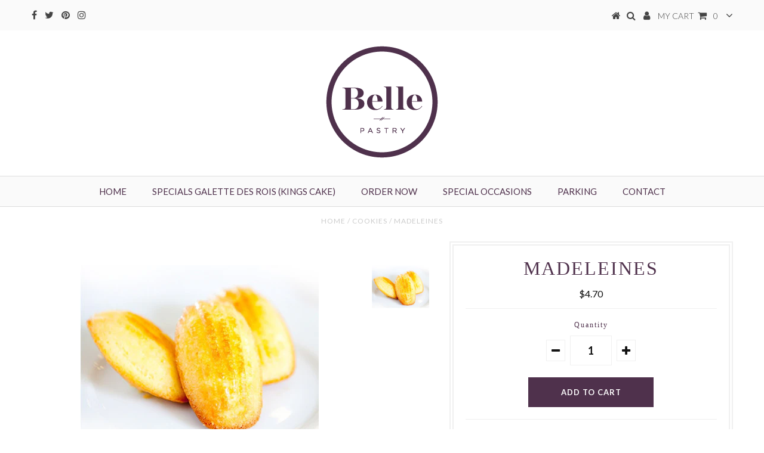

--- FILE ---
content_type: text/html; charset=utf-8
request_url: https://www.bellepastry.com/collections/cookies/products/madeleines
body_size: 22128
content:
<!DOCTYPE html>
<!--[if lt IE 7 ]><html class="ie ie6" lang="en"> <![endif]-->
<!--[if IE 7 ]><html class="ie ie7" lang="en"> <![endif]-->
<!--[if IE 8 ]><html class="ie ie8" lang="en"> <![endif]-->
<!--[if (gte IE 9)|!(IE)]><!--><html lang="en"> <!--<![endif]-->
<head>


  <meta charset="utf-8" />

  <!-- Basic Page Needs
================================================== -->

  <title>
    Madeleines &ndash; Belle Pastry
  </title>
  
  <meta name="description" content="This tea cake is made with flour and lemon zest. It pairs perfectly with an espresso or tea." />
  
  <link rel="canonical" href="https://www.bellepastry.com/products/madeleines" />


  <!-- CSS
================================================== -->

  
  











  <link href='//fonts.googleapis.com/css?family=Lato:300,400,700' rel='stylesheet' type='text/css'>
  


   


 


  


  <link href='//fonts.googleapis.com/css?family=Montserrat:400,700' rel='stylesheet' type='text/css'>
  


     


  <link href='//fonts.googleapis.com/css?family=Open+Sans:400,300,700' rel='stylesheet' type='text/css'>
  








    


 


   


 


  


 


 


 


  <link href="//www.bellepastry.com/cdn/shop/t/22/assets/stylesheet.css?v=144921812284437626151674755974" rel="stylesheet" type="text/css" media="all" />
  <link href="//www.bellepastry.com/cdn/shop/t/22/assets/custom.css?v=116755590562176288531483477327" rel="stylesheet" type="text/css" media="all" />
  <link href="//www.bellepastry.com/cdn/shop/t/22/assets/font-awesome.css?v=56740405129602268521482965791" rel="stylesheet" type="text/css" media="all" />
  <link href="//www.bellepastry.com/cdn/shop/t/22/assets/queries.css?v=86896009071974731791482965800" rel="stylesheet" type="text/css" media="all" />

  <!--[if IE 8 ]><link href="//www.bellepastry.com/cdn/shop/t/22/assets/ie8.css?v=120148993918164230911484936210" rel="stylesheet" type="text/css" media="all" /><![endif]-->

  <!--[if IE 7]>
<link href="//www.bellepastry.com/cdn/shop/t/22/assets/font-awesome-ie7.css?v=111952797986497000111482965791" rel="stylesheet" type="text/css" media="all" />
<![endif]-->

  <!-- JS
================================================== -->


  <script type="text/javascript" src="//ajax.googleapis.com/ajax/libs/jquery/1.9.1/jquery.min.js"></script>

  <script src="//www.bellepastry.com/cdn/shop/t/22/assets/theme.js?v=15320397703281436941588557313" type="text/javascript"></script> 
  <script src="//www.bellepastry.com/cdn/shopifycloud/storefront/assets/themes_support/option_selection-b017cd28.js" type="text/javascript"></script>  
  <script src="//www.bellepastry.com/cdn/shop/t/22/assets/jquery.cookie.js?v=17828251530371303061482965792" type="text/javascript"></script>
  <script src="//www.bellepastry.com/cdn/shop/t/22/assets/handlebars.js?v=145461055731307658311482965792" type="text/javascript"></script>
  <script src="//www.bellepastry.com/cdn/shop/t/22/assets/api.js?v=108513540937963795951482965789" type="text/javascript"></script>  
  <script src="//www.bellepastry.com/cdn/shop/t/22/assets/select.js?v=120738907725164342901482965794" type="text/javascript"></script>  
  <script src="//www.bellepastry.com/cdn/shop/t/22/assets/jquery.easing.1.3.js?v=27577153982462368941482965793" type="text/javascript"></script>
  <script src="//www.bellepastry.com/cdn/shop/t/22/assets/jquery.placeholder.js?v=150477182848718828971482965793" type="text/javascript"></script>  
  <script src="//www.bellepastry.com/cdn/shop/t/22/assets/modernizr.custom.js?v=45854973270124725641482965793" type="text/javascript"></script>
  <script src="//www.bellepastry.com/cdn/shop/t/22/assets/jquery.fancybox.js?v=13380858321439152031482965793" type="text/javascript"></script>
  <script src="//www.bellepastry.com/cdn/shop/t/22/assets/jquery.mousewheel-3.0.6.pack.js?v=51647933063221024201482965793" type="text/javascript"></script>  
  <script src="//www.bellepastry.com/cdn/shop/t/22/assets/jquery.dlmenu.js?v=175695220458763725611482965793" type="text/javascript"></script>  
  <script src="//www.bellepastry.com/cdn/shop/t/22/assets/jquery.flexslider.js?v=105616106368215232771482965793" type="text/javascript"></script>
  <script src="//www.bellepastry.com/cdn/shop/t/22/assets/wow.js?v=69792710777446479561482965795" type="text/javascript"></script>

  <script>
    new WOW().init();
  </script>


  
  <script src="//www.bellepastry.com/cdn/shop/t/22/assets/jquery.bxslider.js?v=120978460450183920691482965792" type="text/javascript"></script>
  <script src="//www.bellepastry.com/cdn/shop/t/22/assets/jquery.elevateZoom-2.5.5.min.js?v=44667287051798421191482965793" type="text/javascript"></script>
  
  


  <!--[if lt IE 9]>
<script src="//html5shim.googlecode.com/svn/trunk/html5.js"></script>
<![endif]-->

  <meta name="viewport" content="width=device-width, initial-scale=1, maximum-scale=1">

  <!-- Favicons
================================================== -->

  <link rel="shortcut icon" href="//www.bellepastry.com/cdn/shop/t/22/assets/favicon.png?v=170995097537544586311490201985">

  

  <script>window.performance && window.performance.mark && window.performance.mark('shopify.content_for_header.start');</script><meta id="shopify-digital-wallet" name="shopify-digital-wallet" content="/15960965/digital_wallets/dialog">
<meta name="shopify-checkout-api-token" content="194187f066166868bd29e293fc6a7551">
<link rel="alternate" type="application/json+oembed" href="https://www.bellepastry.com/products/madeleines.oembed">
<script async="async" src="/checkouts/internal/preloads.js?locale=en-US"></script>
<link rel="preconnect" href="https://shop.app" crossorigin="anonymous">
<script async="async" src="https://shop.app/checkouts/internal/preloads.js?locale=en-US&shop_id=15960965" crossorigin="anonymous"></script>
<script id="apple-pay-shop-capabilities" type="application/json">{"shopId":15960965,"countryCode":"US","currencyCode":"USD","merchantCapabilities":["supports3DS"],"merchantId":"gid:\/\/shopify\/Shop\/15960965","merchantName":"Belle Pastry","requiredBillingContactFields":["postalAddress","email","phone"],"requiredShippingContactFields":["postalAddress","email","phone"],"shippingType":"shipping","supportedNetworks":["visa","masterCard","amex","discover","elo","jcb"],"total":{"type":"pending","label":"Belle Pastry","amount":"1.00"},"shopifyPaymentsEnabled":true,"supportsSubscriptions":true}</script>
<script id="shopify-features" type="application/json">{"accessToken":"194187f066166868bd29e293fc6a7551","betas":["rich-media-storefront-analytics"],"domain":"www.bellepastry.com","predictiveSearch":true,"shopId":15960965,"locale":"en"}</script>
<script>var Shopify = Shopify || {};
Shopify.shop = "belle-pastry-washington.myshopify.com";
Shopify.locale = "en";
Shopify.currency = {"active":"USD","rate":"1.0"};
Shopify.country = "US";
Shopify.theme = {"name":"Testament","id":164221388,"schema_name":null,"schema_version":null,"theme_store_id":623,"role":"main"};
Shopify.theme.handle = "null";
Shopify.theme.style = {"id":null,"handle":null};
Shopify.cdnHost = "www.bellepastry.com/cdn";
Shopify.routes = Shopify.routes || {};
Shopify.routes.root = "/";</script>
<script type="module">!function(o){(o.Shopify=o.Shopify||{}).modules=!0}(window);</script>
<script>!function(o){function n(){var o=[];function n(){o.push(Array.prototype.slice.apply(arguments))}return n.q=o,n}var t=o.Shopify=o.Shopify||{};t.loadFeatures=n(),t.autoloadFeatures=n()}(window);</script>
<script>
  window.ShopifyPay = window.ShopifyPay || {};
  window.ShopifyPay.apiHost = "shop.app\/pay";
  window.ShopifyPay.redirectState = null;
</script>
<script id="shop-js-analytics" type="application/json">{"pageType":"product"}</script>
<script defer="defer" async type="module" src="//www.bellepastry.com/cdn/shopifycloud/shop-js/modules/v2/client.init-shop-cart-sync_C5BV16lS.en.esm.js"></script>
<script defer="defer" async type="module" src="//www.bellepastry.com/cdn/shopifycloud/shop-js/modules/v2/chunk.common_CygWptCX.esm.js"></script>
<script type="module">
  await import("//www.bellepastry.com/cdn/shopifycloud/shop-js/modules/v2/client.init-shop-cart-sync_C5BV16lS.en.esm.js");
await import("//www.bellepastry.com/cdn/shopifycloud/shop-js/modules/v2/chunk.common_CygWptCX.esm.js");

  window.Shopify.SignInWithShop?.initShopCartSync?.({"fedCMEnabled":true,"windoidEnabled":true});

</script>
<script>
  window.Shopify = window.Shopify || {};
  if (!window.Shopify.featureAssets) window.Shopify.featureAssets = {};
  window.Shopify.featureAssets['shop-js'] = {"shop-cart-sync":["modules/v2/client.shop-cart-sync_ZFArdW7E.en.esm.js","modules/v2/chunk.common_CygWptCX.esm.js"],"init-fed-cm":["modules/v2/client.init-fed-cm_CmiC4vf6.en.esm.js","modules/v2/chunk.common_CygWptCX.esm.js"],"shop-button":["modules/v2/client.shop-button_tlx5R9nI.en.esm.js","modules/v2/chunk.common_CygWptCX.esm.js"],"shop-cash-offers":["modules/v2/client.shop-cash-offers_DOA2yAJr.en.esm.js","modules/v2/chunk.common_CygWptCX.esm.js","modules/v2/chunk.modal_D71HUcav.esm.js"],"init-windoid":["modules/v2/client.init-windoid_sURxWdc1.en.esm.js","modules/v2/chunk.common_CygWptCX.esm.js"],"shop-toast-manager":["modules/v2/client.shop-toast-manager_ClPi3nE9.en.esm.js","modules/v2/chunk.common_CygWptCX.esm.js"],"init-shop-email-lookup-coordinator":["modules/v2/client.init-shop-email-lookup-coordinator_B8hsDcYM.en.esm.js","modules/v2/chunk.common_CygWptCX.esm.js"],"init-shop-cart-sync":["modules/v2/client.init-shop-cart-sync_C5BV16lS.en.esm.js","modules/v2/chunk.common_CygWptCX.esm.js"],"avatar":["modules/v2/client.avatar_BTnouDA3.en.esm.js"],"pay-button":["modules/v2/client.pay-button_FdsNuTd3.en.esm.js","modules/v2/chunk.common_CygWptCX.esm.js"],"init-customer-accounts":["modules/v2/client.init-customer-accounts_DxDtT_ad.en.esm.js","modules/v2/client.shop-login-button_C5VAVYt1.en.esm.js","modules/v2/chunk.common_CygWptCX.esm.js","modules/v2/chunk.modal_D71HUcav.esm.js"],"init-shop-for-new-customer-accounts":["modules/v2/client.init-shop-for-new-customer-accounts_ChsxoAhi.en.esm.js","modules/v2/client.shop-login-button_C5VAVYt1.en.esm.js","modules/v2/chunk.common_CygWptCX.esm.js","modules/v2/chunk.modal_D71HUcav.esm.js"],"shop-login-button":["modules/v2/client.shop-login-button_C5VAVYt1.en.esm.js","modules/v2/chunk.common_CygWptCX.esm.js","modules/v2/chunk.modal_D71HUcav.esm.js"],"init-customer-accounts-sign-up":["modules/v2/client.init-customer-accounts-sign-up_CPSyQ0Tj.en.esm.js","modules/v2/client.shop-login-button_C5VAVYt1.en.esm.js","modules/v2/chunk.common_CygWptCX.esm.js","modules/v2/chunk.modal_D71HUcav.esm.js"],"shop-follow-button":["modules/v2/client.shop-follow-button_Cva4Ekp9.en.esm.js","modules/v2/chunk.common_CygWptCX.esm.js","modules/v2/chunk.modal_D71HUcav.esm.js"],"checkout-modal":["modules/v2/client.checkout-modal_BPM8l0SH.en.esm.js","modules/v2/chunk.common_CygWptCX.esm.js","modules/v2/chunk.modal_D71HUcav.esm.js"],"lead-capture":["modules/v2/client.lead-capture_Bi8yE_yS.en.esm.js","modules/v2/chunk.common_CygWptCX.esm.js","modules/v2/chunk.modal_D71HUcav.esm.js"],"shop-login":["modules/v2/client.shop-login_D6lNrXab.en.esm.js","modules/v2/chunk.common_CygWptCX.esm.js","modules/v2/chunk.modal_D71HUcav.esm.js"],"payment-terms":["modules/v2/client.payment-terms_CZxnsJam.en.esm.js","modules/v2/chunk.common_CygWptCX.esm.js","modules/v2/chunk.modal_D71HUcav.esm.js"]};
</script>
<script>(function() {
  var isLoaded = false;
  function asyncLoad() {
    if (isLoaded) return;
    isLoaded = true;
    var urls = ["\/\/d1liekpayvooaz.cloudfront.net\/apps\/customizery\/customizery.js?shop=belle-pastry-washington.myshopify.com","https:\/\/app.zapiet.com\/js\/storepickup.js?shop=belle-pastry-washington.myshopify.com"];
    for (var i = 0; i < urls.length; i++) {
      var s = document.createElement('script');
      s.type = 'text/javascript';
      s.async = true;
      s.src = urls[i];
      var x = document.getElementsByTagName('script')[0];
      x.parentNode.insertBefore(s, x);
    }
  };
  if(window.attachEvent) {
    window.attachEvent('onload', asyncLoad);
  } else {
    window.addEventListener('load', asyncLoad, false);
  }
})();</script>
<script id="__st">var __st={"a":15960965,"offset":-28800,"reqid":"ff6487a7-a783-4a03-801c-a636d5c63eaa-1768730173","pageurl":"www.bellepastry.com\/collections\/cookies\/products\/madeleines","u":"92d57bedd301","p":"product","rtyp":"product","rid":9236004748};</script>
<script>window.ShopifyPaypalV4VisibilityTracking = true;</script>
<script id="captcha-bootstrap">!function(){'use strict';const t='contact',e='account',n='new_comment',o=[[t,t],['blogs',n],['comments',n],[t,'customer']],c=[[e,'customer_login'],[e,'guest_login'],[e,'recover_customer_password'],[e,'create_customer']],r=t=>t.map((([t,e])=>`form[action*='/${t}']:not([data-nocaptcha='true']) input[name='form_type'][value='${e}']`)).join(','),a=t=>()=>t?[...document.querySelectorAll(t)].map((t=>t.form)):[];function s(){const t=[...o],e=r(t);return a(e)}const i='password',u='form_key',d=['recaptcha-v3-token','g-recaptcha-response','h-captcha-response',i],f=()=>{try{return window.sessionStorage}catch{return}},m='__shopify_v',_=t=>t.elements[u];function p(t,e,n=!1){try{const o=window.sessionStorage,c=JSON.parse(o.getItem(e)),{data:r}=function(t){const{data:e,action:n}=t;return t[m]||n?{data:e,action:n}:{data:t,action:n}}(c);for(const[e,n]of Object.entries(r))t.elements[e]&&(t.elements[e].value=n);n&&o.removeItem(e)}catch(o){console.error('form repopulation failed',{error:o})}}const l='form_type',E='cptcha';function T(t){t.dataset[E]=!0}const w=window,h=w.document,L='Shopify',v='ce_forms',y='captcha';let A=!1;((t,e)=>{const n=(g='f06e6c50-85a8-45c8-87d0-21a2b65856fe',I='https://cdn.shopify.com/shopifycloud/storefront-forms-hcaptcha/ce_storefront_forms_captcha_hcaptcha.v1.5.2.iife.js',D={infoText:'Protected by hCaptcha',privacyText:'Privacy',termsText:'Terms'},(t,e,n)=>{const o=w[L][v],c=o.bindForm;if(c)return c(t,g,e,D).then(n);var r;o.q.push([[t,g,e,D],n]),r=I,A||(h.body.append(Object.assign(h.createElement('script'),{id:'captcha-provider',async:!0,src:r})),A=!0)});var g,I,D;w[L]=w[L]||{},w[L][v]=w[L][v]||{},w[L][v].q=[],w[L][y]=w[L][y]||{},w[L][y].protect=function(t,e){n(t,void 0,e),T(t)},Object.freeze(w[L][y]),function(t,e,n,w,h,L){const[v,y,A,g]=function(t,e,n){const i=e?o:[],u=t?c:[],d=[...i,...u],f=r(d),m=r(i),_=r(d.filter((([t,e])=>n.includes(e))));return[a(f),a(m),a(_),s()]}(w,h,L),I=t=>{const e=t.target;return e instanceof HTMLFormElement?e:e&&e.form},D=t=>v().includes(t);t.addEventListener('submit',(t=>{const e=I(t);if(!e)return;const n=D(e)&&!e.dataset.hcaptchaBound&&!e.dataset.recaptchaBound,o=_(e),c=g().includes(e)&&(!o||!o.value);(n||c)&&t.preventDefault(),c&&!n&&(function(t){try{if(!f())return;!function(t){const e=f();if(!e)return;const n=_(t);if(!n)return;const o=n.value;o&&e.removeItem(o)}(t);const e=Array.from(Array(32),(()=>Math.random().toString(36)[2])).join('');!function(t,e){_(t)||t.append(Object.assign(document.createElement('input'),{type:'hidden',name:u})),t.elements[u].value=e}(t,e),function(t,e){const n=f();if(!n)return;const o=[...t.querySelectorAll(`input[type='${i}']`)].map((({name:t})=>t)),c=[...d,...o],r={};for(const[a,s]of new FormData(t).entries())c.includes(a)||(r[a]=s);n.setItem(e,JSON.stringify({[m]:1,action:t.action,data:r}))}(t,e)}catch(e){console.error('failed to persist form',e)}}(e),e.submit())}));const S=(t,e)=>{t&&!t.dataset[E]&&(n(t,e.some((e=>e===t))),T(t))};for(const o of['focusin','change'])t.addEventListener(o,(t=>{const e=I(t);D(e)&&S(e,y())}));const B=e.get('form_key'),M=e.get(l),P=B&&M;t.addEventListener('DOMContentLoaded',(()=>{const t=y();if(P)for(const e of t)e.elements[l].value===M&&p(e,B);[...new Set([...A(),...v().filter((t=>'true'===t.dataset.shopifyCaptcha))])].forEach((e=>S(e,t)))}))}(h,new URLSearchParams(w.location.search),n,t,e,['guest_login'])})(!0,!0)}();</script>
<script integrity="sha256-4kQ18oKyAcykRKYeNunJcIwy7WH5gtpwJnB7kiuLZ1E=" data-source-attribution="shopify.loadfeatures" defer="defer" src="//www.bellepastry.com/cdn/shopifycloud/storefront/assets/storefront/load_feature-a0a9edcb.js" crossorigin="anonymous"></script>
<script crossorigin="anonymous" defer="defer" src="//www.bellepastry.com/cdn/shopifycloud/storefront/assets/shopify_pay/storefront-65b4c6d7.js?v=20250812"></script>
<script data-source-attribution="shopify.dynamic_checkout.dynamic.init">var Shopify=Shopify||{};Shopify.PaymentButton=Shopify.PaymentButton||{isStorefrontPortableWallets:!0,init:function(){window.Shopify.PaymentButton.init=function(){};var t=document.createElement("script");t.src="https://www.bellepastry.com/cdn/shopifycloud/portable-wallets/latest/portable-wallets.en.js",t.type="module",document.head.appendChild(t)}};
</script>
<script data-source-attribution="shopify.dynamic_checkout.buyer_consent">
  function portableWalletsHideBuyerConsent(e){var t=document.getElementById("shopify-buyer-consent"),n=document.getElementById("shopify-subscription-policy-button");t&&n&&(t.classList.add("hidden"),t.setAttribute("aria-hidden","true"),n.removeEventListener("click",e))}function portableWalletsShowBuyerConsent(e){var t=document.getElementById("shopify-buyer-consent"),n=document.getElementById("shopify-subscription-policy-button");t&&n&&(t.classList.remove("hidden"),t.removeAttribute("aria-hidden"),n.addEventListener("click",e))}window.Shopify?.PaymentButton&&(window.Shopify.PaymentButton.hideBuyerConsent=portableWalletsHideBuyerConsent,window.Shopify.PaymentButton.showBuyerConsent=portableWalletsShowBuyerConsent);
</script>
<script data-source-attribution="shopify.dynamic_checkout.cart.bootstrap">document.addEventListener("DOMContentLoaded",(function(){function t(){return document.querySelector("shopify-accelerated-checkout-cart, shopify-accelerated-checkout")}if(t())Shopify.PaymentButton.init();else{new MutationObserver((function(e,n){t()&&(Shopify.PaymentButton.init(),n.disconnect())})).observe(document.body,{childList:!0,subtree:!0})}}));
</script>
<link id="shopify-accelerated-checkout-styles" rel="stylesheet" media="screen" href="https://www.bellepastry.com/cdn/shopifycloud/portable-wallets/latest/accelerated-checkout-backwards-compat.css" crossorigin="anonymous">
<style id="shopify-accelerated-checkout-cart">
        #shopify-buyer-consent {
  margin-top: 1em;
  display: inline-block;
  width: 100%;
}

#shopify-buyer-consent.hidden {
  display: none;
}

#shopify-subscription-policy-button {
  background: none;
  border: none;
  padding: 0;
  text-decoration: underline;
  font-size: inherit;
  cursor: pointer;
}

#shopify-subscription-policy-button::before {
  box-shadow: none;
}

      </style>

<script>window.performance && window.performance.mark && window.performance.mark('shopify.content_for_header.end');</script>


  

  <script type="text/javascript">
    $(window).load(function() {  
      $('.prod-image').matchHeight();

    });
  </script> 

  <link rel="next" href="/next"/>
  <link rel="prev" href="/prev"/>
  

<style type="text/css">
.mfp-bg{z-index:999999998;overflow:hidden;background:#0b0b0b;opacity:.8}.mfp-bg,.mfp-wrap{top:0;left:0;width:100%;height:100%;position:fixed}.mfp-wrap{z-index:999999999;outline:none!important;-webkit-backface-visibility:hidden}.mfp-container{text-align:center;position:absolute;width:100%;height:100%;left:0;top:0;padding:0 8px;-webkit-box-sizing:border-box;box-sizing:border-box}.mfp-container:before{content:"";display:inline-block;height:100%;vertical-align:middle}.mfp-align-top .mfp-container:before{display:none}.mfp-content{position:relative;display:inline-block;vertical-align:middle;margin:0 auto;text-align:left;z-index:1045}.mfp-ajax-holder .mfp-content,.mfp-inline-holder .mfp-content{width:100%;cursor:auto}.mfp-ajax-cur{cursor:progress}.mfp-zoom-out-cur,.mfp-zoom-out-cur .mfp-image-holder .mfp-close{cursor:-webkit-zoom-out;cursor:zoom-out}.mfp-zoom{cursor:pointer;cursor:-webkit-zoom-in;cursor:zoom-in}.mfp-auto-cursor .mfp-content{cursor:auto}.mfp-arrow,.mfp-close,.mfp-counter,.mfp-preloader{-webkit-user-select:none;-moz-user-select:none;-ms-user-select:none;user-select:none}.mfp-loading.mfp-figure{display:none}.mfp-hide{display:none!important}.mfp-preloader{color:#ccc;position:absolute;top:50%;width:auto;text-align:center;margin-top:-.8em;left:8px;right:8px;z-index:1044}.mfp-preloader a{color:#ccc}.mfp-preloader a:hover{color:#fff}.mfp-s-error .mfp-content,.mfp-s-ready .mfp-preloader{display:none}button.mfp-arrow,button.mfp-close{overflow:visible;cursor:pointer;background:transparent;border:0;-webkit-appearance:none;display:block;outline:none;padding:0;z-index:1046;-webkit-box-shadow:none;box-shadow:none;-ms-touch-action:manipulation;touch-action:manipulation}button::-moz-focus-inner{padding:0;border:0}.mfp-close{width:44px;height:44px;line-height:44px;position:absolute;right:0;top:0;text-decoration:none;text-align:center;opacity:.65;padding:0 0 18px 10px;color:#fff;font-style:normal;font-size:28px;font-family:Arial,Baskerville,monospace}.mfp-close:focus,.mfp-close:hover{opacity:1}.mfp-close:active{top:1px}.mfp-close-btn-in .mfp-close{color:#333}@media (max-width:900px){.mfp-container{padding-left:6px;padding-right:6px}}.picker,.picker__holder{width:100%;position:absolute}.picker{font-size:16px;text-align:left;line-height:1.2;color:#000;z-index:10000;-webkit-user-select:none;-moz-user-select:none;-ms-user-select:none;user-select:none}.picker__input{cursor:default}.picker__input.picker__input--active{border-color:#0089ec}.picker__holder{overflow-y:auto;-webkit-overflow-scrolling:touch;background:#fff;border:1px solid #aaa;border-top-width:0;border-bottom-width:0;border-radius:0 0 5px 5px;-webkit-box-sizing:border-box;box-sizing:border-box;min-width:176px;max-width:466px;max-height:0;-ms-filter:"progid:DXImageTransform.Microsoft.Alpha(Opacity=0)";filter:alpha(opacity=0);-moz-opacity:0;opacity:0;-webkit-transform:translateY(-1em)perspective(600px)rotateX(10deg);transform:translateY(-1em)perspective(600px)rotateX(10deg);transition:-webkit-transform .15s ease-out,opacity .15s ease-out,max-height 0s .15s,border-width 0s .15s;-webkit-transition:opacity .15s ease-out,max-height 0s .15s,border-width 0s .15s,-webkit-transform .15s ease-out;transition:opacity .15s ease-out,max-height 0s .15s,border-width 0s .15s,-webkit-transform .15s ease-out;transition:transform .15s ease-out,opacity .15s ease-out,max-height 0s .15s,border-width 0s .15s;transition:transform .15s ease-out,opacity .15s ease-out,max-height 0s .15s,border-width 0s .15s,-webkit-transform .15s ease-out}.picker__frame{padding:1px}.picker__wrap{margin:-1px}.picker--opened .picker__holder{max-height:25em;-ms-filter:"progid:DXImageTransform.Microsoft.Alpha(Opacity=100)";filter:alpha(opacity=100);-moz-opacity:1;opacity:1;border-top-width:1px;border-bottom-width:1px;-webkit-transform:translateY(0)perspective(600px)rotateX(0);transform:translateY(0)perspective(600px)rotateX(0);transition:-webkit-transform .15s ease-out,opacity .15s ease-out,max-height 0s,border-width 0s;-webkit-transition:opacity .15s ease-out,max-height 0s,border-width 0s,-webkit-transform .15s ease-out;transition:opacity .15s ease-out,max-height 0s,border-width 0s,-webkit-transform .15s ease-out;transition:transform .15s ease-out,opacity .15s ease-out,max-height 0s,border-width 0s;transition:transform .15s ease-out,opacity .15s ease-out,max-height 0s,border-width 0s,-webkit-transform .15s ease-out;-webkit-box-shadow:0 6px 18px 1px rgba(0,0,0,.12);box-shadow:0 6px 18px 1px rgba(0,0,0,.12)}.picker__footer,.picker__header,.picker__table{text-align:center}.picker__day--highlighted,.picker__select--month:focus,.picker__select--year:focus{border-color:#0089ec}.picker__box{padding:0 1em}.picker__header{position:relative;margin-top:.75em}.picker__month,.picker__year{font-weight:500;display:inline-block;margin-left:.25em;margin-right:.25em}.picker__year{color:#999;font-size:.8em;font-style:italic}.picker__select--month,.picker__select--year{border:1px solid #b7b7b7;height:2em;padding:.5em;margin-left:.25em;margin-right:.25em}.picker__select--month{width:35%}.picker__select--year{width:22.5%}.picker__nav--next,.picker__nav--prev{position:absolute;padding:.5em 1.25em;width:1em;height:1em;-webkit-box-sizing:content-box;box-sizing:content-box;top:-.25em}.picker__nav--prev{left:-1em;padding-right:1.25em}.picker__nav--next{right:-1em;padding-left:1.25em}@media (min-width:24.5em){.picker__select--month,.picker__select--year{margin-top:-.5em}.picker__nav--next,.picker__nav--prev{top:-.33em}.picker__nav--prev{padding-right:1.5em}.picker__nav--next{padding-left:1.5em}}.picker__nav--next:before,.picker__nav--prev:before{content:" ";border-top:.5em solid transparent;border-bottom:.5em solid transparent;border-right:.75em solid #000;width:0;height:0;display:block;margin:0 auto}.picker__nav--next:before{border-right:0;border-left:.75em solid #000}.picker__nav--next:hover,.picker__nav--prev:hover{cursor:pointer;color:#000;background:#b1dcfb}.picker__nav--disabled,.picker__nav--disabled:before,.picker__nav--disabled:before:hover,.picker__nav--disabled:hover{cursor:default;background:0 0;border-right-color:#f5f5f5;border-left-color:#f5f5f5}.picker--focused .picker__day--highlighted,.picker__day--highlighted:hover,.picker__day--infocus:hover,.picker__day--outfocus:hover{color:#000;cursor:pointer;background:#b1dcfb}.picker__table{border-collapse:collapse;border-spacing:0;table-layout:fixed;font-size:inherit;width:100%;margin-top:.75em;margin-bottom:.5em}@media (min-height:33.875em){.picker__table{margin-bottom:.75em}}.picker__table td{margin:0;padding:0}.picker__weekday{width:14.285714286%;font-size:.75em;padding-bottom:.25em;color:#999;font-weight:500}@media (min-height:33.875em){.picker__weekday{padding-bottom:.5em}}.picker__day{padding:.3125em 0;font-weight:200;border:1px solid transparent}.picker__day--today{position:relative}.picker__day--today:before{content:" ";position:absolute;top:2px;right:2px;width:0;height:0;border-top:.5em solid #0059bc;border-left:.5em solid transparent}.picker__day--disabled:before{border-top-color:#aaa}.picker__day--outfocus{color:#ddd}.picker--focused .picker__day--selected,.picker__day--selected,.picker__day--selected:hover{background:#0089ec;color:#fff}.picker--focused .picker__day--disabled,.picker__day--disabled,.picker__day--disabled:hover{background:#f5f5f5;border-color:#f5f5f5;color:#ddd;cursor:default}.picker__day--highlighted.picker__day--disabled,.picker__day--highlighted.picker__day--disabled:hover{background:#bbb}.picker__button--clear,.picker__button--close,.picker__button--today{border:1px solid #fff;background:#fff;font-size:.8em;padding:.66em 0;font-weight:700;width:33%;display:inline-block;vertical-align:bottom}.picker__button--clear:hover,.picker__button--close:hover,.picker__button--today:hover{cursor:pointer;color:#000;background:#b1dcfb;border-bottom-color:#b1dcfb}.picker__button--clear:focus,.picker__button--close:focus,.picker__button--today:focus{background:#b1dcfb;border-color:#0089ec;outline:0}.picker__button--clear:before,.picker__button--close:before,.picker__button--today:before{position:relative;display:inline-block;height:0}.picker__button--clear:before,.picker__button--today:before{content:" ";margin-right:.45em}.picker__button--today:before{top:-.05em;width:0;border-top:.66em solid #0059bc;border-left:.66em solid transparent}.picker__button--clear:before{top:-.25em;width:.66em;border-top:3px solid #e20}.picker__button--close:before{content:"\D7";top:-.1em;vertical-align:top;font-size:1.1em;margin-right:.35em;color:#777}.picker__button--today[disabled],.picker__button--today[disabled]:hover{background:#f5f5f5;border-color:#f5f5f5;color:#ddd;cursor:default}.picker__button--today[disabled]:before{border-top-color:#aaa}.picker--focused .picker__list-item--highlighted,.picker__list-item--highlighted:hover,.picker__list-item:hover{background:#b1dcfb;cursor:pointer;color:#000}.picker__list{list-style:none;padding:.75em 0 4.2em;margin:0}.picker__list-item{border-bottom:1px solid #ddd;border-top:1px solid #ddd;margin-bottom:-1px;position:relative;background:#fff;padding:.75em 1.25em}@media (min-height:46.75em){.picker__list-item{padding:.5em 1em}}.picker__list-item--highlighted,.picker__list-item:hover{border-color:#0089ec;z-index:10}.picker--focused .picker__list-item--selected,.picker__list-item--selected,.picker__list-item--selected:hover{background:#0089ec;color:#fff;z-index:10}.picker--focused .picker__list-item--disabled,.picker__list-item--disabled,.picker__list-item--disabled:hover{background:#f5f5f5;color:#ddd;cursor:default;border-color:#ddd;z-index:auto}.picker--time .picker__button--clear{display:block;width:80%;margin:1em auto 0;padding:1em 1.25em;background:0 0;border:0;font-weight:500;font-size:.67em;text-align:center;text-transform:uppercase;color:#666}.picker--time .picker__button--clear:focus,.picker--time .picker__button--clear:hover{background:#e20;border-color:#e20;cursor:pointer;color:#fff;outline:0}.picker--time .picker__button--clear:before{top:-.25em;color:#666;font-size:1.25em;font-weight:700}.picker--time .picker__button--clear:focus:before,.picker--time .picker__button--clear:hover:before{color:#fff;border-color:#fff}.picker--time{min-width:256px;max-width:320px}.picker--time .picker__holder{background:#f2f2f2}@media (min-height:40.125em){.picker--time .picker__holder{font-size:.875em}}.picker--time .picker__box{padding:0;position:relative}#storePickupApp{display:-webkit-box;display:-ms-flexbox;display:flex;-webkit-box-orient:vertical;-webkit-box-direction:normal;-ms-flex-direction:column;flex-direction:column;margin-bottom:1rem;margin-top:1rem;text-align:left}#storePickupApp tr{display:table-row}#storePickupApp tr td{display:table-cell;float:inherit;padding:0}#storePickupApp .address{margin-bottom:0;padding-bottom:0}#storePickupApp .filterByRegion select{width:100%}#storePickupApp .row{display:block}#storePickupApp .picker__weekday{padding:1em!important;display:table-cell;float:inherit}#storePickupApp input[type=text]{-webkit-box-flex:1;-ms-flex-positive:1;flex-grow:1;padding:.7em 1em;border:1px solid #dadada;-webkit-box-shadow:inset 0 1px 3px #ddd;box-shadow:inset 0 1px 3px #ddd;-webkit-box-sizing:border-box;box-sizing:border-box;border-radius:4px;width:100%;margin-bottom:0;font-size:.9em;line-height:1em;height:inherit}#storePickupApp p{padding:0;margin:10px 0;font-size:.9em}#storePickupApp .pickupPagination{padding:0;margin:1em 0 0;font-size:.9em;display:-webkit-box;display:-ms-flexbox;display:flex;-webkit-box-align:center;-ms-flex-align:center;align-items:center;-webkit-box-pack:center;-ms-flex-pack:center;justify-content:center}#storePickupApp .pickupPagination li{margin-right:.4em;border:1px solid #dadada;border-radius:4px;display:-webkit-box;display:-ms-flexbox;display:flex}#storePickupApp .pickupPagination li a{padding:.5em 1em}#storePickupApp .pickupPagination li.active{background:#eee}#storePickupApp .pickupPagination li:hover{border-color:#c1c1c1}#storePickupApp .checkoutMethodsContainer{display:-webkit-box;display:-ms-flexbox;display:flex;-webkit-box-align:center;-ms-flex-align:center;align-items:center;-webkit-box-flex:1;-ms-flex-positive:1;flex-grow:1;-ms-flex-wrap:nowrap;flex-wrap:nowrap;-webkit-box-align:stretch;-ms-flex-align:stretch;align-items:stretch}#storePickupApp .checkoutMethodsContainer.inline{-webkit-box-orient:vertical;-webkit-box-direction:normal;-ms-flex-direction:column;flex-direction:column}#storePickupApp .checkoutMethodsContainer.inline,#storePickupApp .checkoutMethodsContainer.inline .checkoutMethod{display:-webkit-box;display:-ms-flexbox;display:flex}#storePickupApp .checkoutMethodsContainer.default .checkoutMethod{-webkit-box-flex:1;-ms-flex:1;flex:1;-webkit-box-orient:vertical;-webkit-box-direction:normal;-ms-flex-direction:column;flex-direction:column;-webkit-box-pack:center;-ms-flex-pack:center;justify-content:center;-webkit-box-align:center;-ms-flex-align:center;align-items:center;display:-webkit-box;display:-ms-flexbox;display:flex;margin-right:.5em;border:1px solid #dadada;border-radius:5px;padding:1em}#storePickupApp .checkoutMethodsContainer.default .checkoutMethod:last-child{margin-right:0}#storePickupApp .checkoutMethodsContainer.default .checkoutMethod:hover{cursor:pointer;border-color:#c1c1c1}#storePickupApp .checkoutMethodsContainer.default .checkoutMethod.active{background:#eee}#storePickupApp .checkoutMethodsContainer.default .checkoutMethod .checkoutMethodImage{display:-webkit-box;display:-ms-flexbox;display:flex;-webkit-box-align:center;-ms-flex-align:center;align-items:center;-webkit-box-pack:center;-ms-flex-pack:center;justify-content:center;padding-bottom:.5em}#storePickupApp .checkoutMethodsContainer.default .checkoutMethod .checkoutMethodImage img{max-height:26px}#storePickupApp .checkoutMethodsContainer.default .checkoutMethod .checkoutMethodName{text-align:center;line-height:1em;font-size:.9em}#storePickupApp .checkoutMethodsContainer.custom .checkoutMethod{-webkit-box-flex:1;-ms-flex:1;flex:1;-webkit-box-orient:vertical;-webkit-box-direction:normal;-ms-flex-direction:column;flex-direction:column;-webkit-box-pack:center;-ms-flex-pack:center;justify-content:center;-webkit-box-align:center;-ms-flex-align:center;align-items:center;display:-webkit-box;display:-ms-flexbox;display:flex;margin-right:.5em}#storePickupApp .checkoutMethodsContainer.custom .checkoutMethod:last-child{margin-right:0}#storePickupApp .checkoutMethodsContainer.custom .checkoutMethod .checkoutMethodImage{display:-webkit-box;display:-ms-flexbox;display:flex;-webkit-box-align:center;-ms-flex-align:center;align-items:center;-webkit-box-pack:center;-ms-flex-pack:center;justify-content:center}#storePickupApp .checkoutMethodContainer.pickup #searchBlock{margin-top:1em}#storePickupApp .checkoutMethodContainer .inputWithButton{display:-webkit-box;display:-ms-flexbox;display:flex;margin-bottom:1em;position:relative}#storePickupApp .checkoutMethodContainer .inputWithButton input[type=text]{-webkit-box-flex:1;-ms-flex:1;flex:1;border-right:0;margin:0;max-width:inherit;border-radius:4px 0 0 4px;line-height:1em}#storePickupApp .checkoutMethodContainer .inputWithButton .button{display:-webkit-box;display:-ms-flexbox;display:flex;-webkit-box-align:center;-ms-flex-align:center;align-items:center;-webkit-box-pack:center;-ms-flex-pack:center;justify-content:center;background:#eee;border:none;border:1px solid #dadada;border-radius:0 4px 4px 0;font-size:1.2em;padding:0 .6em;margin:0;width:inherit}#storePickupApp .checkoutMethodContainer .inputWithButton .button:hover{cursor:pointer}#storePickupApp .checkoutMethodContainer .inputWithButton .button .fa{color:#000}#storePickupApp .checkoutMethodContainer .locations{border:1px solid #dadada;border-radius:4px;margin-top:.5em;max-height:240px;overflow-y:auto}#storePickupApp .checkoutMethodContainer .locations .location{padding:1em;display:-webkit-box;display:-ms-flexbox;display:flex;line-height:1.2em;border-bottom:1px solid #f3f3f3;margin-bottom:0;-webkit-box-align:start;-ms-flex-align:start;align-items:flex-start}#storePickupApp .checkoutMethodContainer .locations .location input[type=radio]{margin-top:.2em;margin-right:.7em;height:inherit}#storePickupApp .checkoutMethodContainer .locations .location:last-child{border-bottom:none}#storePickupApp .checkoutMethodContainer .locations .location.active{background:#eee}#storePickupApp .checkoutMethodContainer .locations .location .block{display:-webkit-box;display:-ms-flexbox;display:flex;-webkit-box-orient:vertical;-webkit-box-direction:normal;-ms-flex-direction:column;flex-direction:column;font-size:.9em}#storePickupApp .checkoutMethodContainer .locations .location .block .company_name{display:-webkit-box;display:-ms-flexbox;display:flex;margin-bottom:.3em}#storePickupApp .checkoutMethodContainer .locations .location .block .moreInformationLink{margin-top:.3em}#storePickupApp .checkoutMethodContainer .picker__holder{bottom:-39px}#storePickupApp .checkoutMethodContainer .picker__list{padding:0;display:block}#storePickupApp .checkoutMethodContainer.delivery .inputWithButton,#storePickupApp .checkoutMethodContainer.shipping .inputWithButton{margin-bottom:0}#storePickupApp .checkoutMethodContainer .picker__list-item,#storePickupApp .checkoutMethodContainer .picker__list-item:first-child,#storePickupApp .checkoutMethodContainer .picker__list-item:nth-child(0),#storePickupApp .checkoutMethodContainer .picker__list-item:nth-child(2),#storePickupApp .checkoutMethodContainer .picker__list-item:nth-child(3),#storePickupApp .checkoutMethodContainer .picker__list-item:nth-child(4),#storePickupApp .checkoutMethodContainer .picker__list-item:nth-child(5){width:100%;display:block;padding:1em}#storePickupApp .checkoutMethodContainer.pickup .datePicker{margin-top:1em;margin-bottom:0}#storePickupApp .checkoutMethodContainer.delivery .picker--time .picker__list-item--disabled{display:none}#storePickupApp .spinnerContainer{padding:.5em 0;display:-webkit-box;display:-ms-flexbox;display:flex;-webkit-box-pack:center;-ms-flex-pack:center;justify-content:center;font-size:1.5em}#storePickupApp .error,#storePickupApp .error p{color:#c00}#storePickupApp .picker{left:0}.drawer__cart #storePickupApp .checkoutMethod .checkoutMethodImage img{-webkit-filter:invert(1);filter:invert(1)}.drawer__cart #storePickupApp .checkoutMethod.active{color:#222323}.drawer__cart #storePickupApp .checkoutMethod.active img{-webkit-filter:invert(0);filter:invert(0)}.drawer__cart #storePickupApp .inputWithButton .button,.drawer__cart #storePickupApp .locations .location .block,.drawer__cart #storePickupApp .locations .location a{color:#222323}.zapietModal{color:#333;width:auto;padding:20px;margin:20px auto}.zapietModal,.zapietModal.moreInformation{position:relative;background:#fff;max-width:500px}.zapietModal.moreInformation{margin:0 auto;border:1px solid #fff;border-radius:4px;padding:1em}.zapietModal.moreInformation h2{margin-bottom:.4em;font-size:1.5em}.zapietModal.moreInformation .mfp-close-btn-in .mfp-close{margin:0}.zapietModal.moreInformation table{margin-bottom:0;width:100%}.zapietModal.moreInformation .address{line-height:1.4em;padding-bottom:1em}
</style>

<link href="//www.bellepastry.com/cdn/shop/t/22/assets/storepickup.scss.css?v=65365550471428489891588869615" rel="stylesheet" type="text/css" media="all" />
<link href="https://cdnjs.cloudflare.com/ajax/libs/font-awesome/4.7.0/css/font-awesome.min.css" rel="stylesheet" type="text/css" media="all" />









<script src="//www.bellepastry.com/cdn/shop/t/22/assets/storepickup.js?v=35069321993725820941605779755" defer="defer"></script>

<script type="text/javascript">
document.addEventListener("DOMContentLoaded", function(event) {  
  var products = [];

  

  ZapietCachedSettings = {
    // Your myshopify.com domain name. 
    shop_identifier: 'belle-pastry-washington.myshopify.com',
    // Which language would you like the widget in? Default English. 
    language_code: 'en',
    // Any custom settings can go here.
    settings: {
      disable_deliveries: false,
      disable_pickups: false,
      disable_shipping: false
    },
    checkout_url: '/cart',
    discount_code: 'false',
    products: products,
    checkout_button_label: 'Checkout',
    customer: {
      first_name: '',
      last_name: '',
      company: '',
      address1: '',
      address2: '',
      city: '',
      province: '',
      country: '',
      zip: '',
      phone: ''
    },
    advance_notice: {
      pickup: {
        value: '',
        unit: '',
        breakpoint: '',
        after_breakpoint_value: '',
        after_breakpoint_unit: ''
      },
      delivery: { 
        value: '',
        unit: '',
        breakpoint: '',
        after_breakpoint_value: '',
        after_breakpoint_unit: ''
      },
      shipping: {
        value: '',
        breakpoint: '',
        after_breakpoint_value: ''
      }
    },
    // Do not modify the following parameters.
    cached_config: {"enable_app":true,"enable_geo_search_for_pickups":false,"pickup_region_filter_enabled":false,"pickup_region_filter_field":null,"currency":"USD","weight_format":"kg","pickup.enable_map":false,"delivery_validation_method":"exact_postcode_matching","base_country_name":"United States","base_country_code":"US","method_display_style":"default","default_method_display_style":"classic","date_format":"m/d/Y","time_format":"h:i A","week_day_start":"Sun","pickup_address_format":"<span class=\"name\"><strong>{{company_name}}</strong></span><br><span class=\"address\">{{address_line_1}}<br>{{city}}, {{postal_code}}</span><br><span class=\"distance\">{{distance}}</span>{{more_information}}","rates_enabled":true,"payment_customization_enabled":false,"distance_format":"mi","enable_delivery_address_autocompletion":false,"enable_delivery_current_location":false,"enable_pickup_address_autocompletion":false,"pickup_date_picker_enabled":true,"pickup_time_picker_enabled":true,"delivery_note_enabled":false,"delivery_note_required":false,"delivery_date_picker_enabled":true,"delivery_time_picker_enabled":true,"shipping.date_picker_enabled":false,"delivery_validate_cart":false,"pickup_validate_cart":false,"gmak":"","enable_checkout_locale":true,"enable_checkout_url":true,"disable_widget_for_digital_items":false,"disable_widget_for_product_handles":"gift-card","colors":{"widget_active_background_color":null,"widget_active_border_color":null,"widget_active_icon_color":null,"widget_active_text_color":null,"widget_inactive_background_color":null,"widget_inactive_border_color":null,"widget_inactive_icon_color":null,"widget_inactive_text_color":null},"delivery_validator":{"enabled":false,"show_on_page_load":true,"sticky":true},"checkout":{"delivery":{"discount_code":"","prepopulate_shipping_address":true,"preselect_first_available_time":true},"pickup":{"discount_code":null,"prepopulate_shipping_address":true,"customer_phone_required":false,"preselect_first_location":true,"preselect_first_available_time":true},"shipping":{"discount_code":""}},"day_name_attribute_enabled":false,"methods":{"shipping":{"active":false,"enabled":false,"name":"Shipping","sort":1,"status":{"condition":"price","operator":"morethan","value":0,"enabled":true,"product_conditions":{"enabled":false,"value":"Delivery Only,Pickup Only","enable":false,"property":"tags","hide_button":false}},"button":{"type":"default","default":null,"hover":null,"active":null}},"delivery":{"active":true,"enabled":true,"name":"Delivery","sort":2,"status":{"condition":"price","operator":"morethan","value":2995,"enabled":true,"product_conditions":{"enabled":false,"value":"Pickup Only,Shipping Only","enable":false,"property":"tags","hide_button":false}},"button":{"type":"default","default":null,"hover":null,"active":null}},"pickup":{"active":false,"enabled":true,"name":"Pickup","sort":3,"status":{"condition":"price","operator":"morethan","value":0,"enabled":true,"product_conditions":{"enabled":false,"value":"Delivery Only,Shipping Only","enable":false,"property":"tags","hide_button":false}},"button":{"type":"default","default":null,"hover":null,"active":null}}},"translations":{"methods":{"shipping":"Shipping","pickup":"Pickups","delivery":"Delivery"},"calendar":{"january":"January","february":"February","march":"March","april":"April","may":"May","june":"June","july":"July","august":"August","september":"September","october":"October","november":"November","december":"December","sunday":"Sun","monday":"Mon","tuesday":"Tue","wednesday":"Wed","thursday":"Thu","friday":"Fri","saturday":"Sat","today":null,"close":null,"labelMonthNext":"Next month","labelMonthPrev":"Previous month","labelMonthSelect":"Select a month","labelYearSelect":"Select a year","and":"and","between":"between"},"pickup":{"heading":"Store Pickup","note":"Find your nearest pickup location:","location_placeholder":"Enter your postal code ...","location_label":"Choose a location.","datepicker_label":"Pick a date and time.","date_time_output":"{{DATE}} at {{TIME}}","datepicker_placeholder":"Choose a date and time.","locations_found":"Please choose a pickup location, date and time:","no_locations_found":"Sorry, we could not find any pickup locations.","no_date_time_selected":"Please select a date & time.","checkout_button":"Checkout","could_not_find_location":"Sorry, we could not find your location.","checkout_error":"Please select a date and time for pickup.","filter_by_region_placeholder":"Filter by region","more_information":"More information","opening_hours":"Opening hours","dates_not_available":"Sorry, your selected items are not currently available for pickup.","min_order_total":"Minimum order value for pickup is $0.00","min_order_weight":"Minimum order weight for pickup is {{ weight }}","max_order_total":"Maximum order value for pickup is $0.00","max_order_weight":"Maximum order weight for pickup is {{ weight }}","cart_eligibility_error":"Sorry, pickup is not available for your selected items."},"delivery":{"heading":"Local Delivery","note":"Enter your postal code into the field below to check if you are eligible for local delivery:","location_placeholder":"Enter your postal code ...","datepicker_label":"Pick a date and time.","datepicker_placeholder":"Choose a date and time.","date_time_output":"{{DATE}} between {{SLOT_START_TIME}} and {{SLOT_END_TIME}}","available":"Great! You are eligible for delivery.","not_available":"Sorry, delivery is not available in your area.","no_date_time_selected":"Please select a date & time for pickup.","checkout_button":"Checkout","could_not_find_location":"Sorry, we could not find your location.","checkout_error":"Please enter a valid zipcode and select your preferred date and time for delivery.","cart_eligibility_error":"Sorry, delivery is not available for your selected items.","dates_not_available":"Sorry, your selected items are not currently available for pickup.","delivery_validator_prelude":"Do we deliver?","delivery_validator_placeholder":"Enter your postal code ...","delivery_validator_button_label":"Go","delivery_validator_eligible_heading":"Great, we deliver to your area!","delivery_validator_eligible_content":"To start shopping just click the button below","delivery_validator_eligible_button_label":"Continue shopping","delivery_validator_not_eligible_heading":"Sorry, we do not deliver to your area","delivery_validator_not_eligible_content":"You are more then welcome to continue browsing our store","delivery_validator_not_eligible_button_label":"Continue shopping","delivery_validator_error_heading":"An error occured","delivery_validator_error_content":"Sorry, it looks like we have encountered an unexpected error. Please try again.","delivery_validator_error_button_label":"Continue shopping","min_order_total":"Minimum order value for delivery is $29.95","min_order_weight":"Minimum order weight for delivery is {{ weight }}","max_order_total":"Maximum order value for delivery is $29.95","max_order_weight":"Maximum order weight for delivery is {{ weight }}"},"shipping":{"heading":"Shipping","note":"Please click the checkout button to continue.","checkout_button":"Checkout","datepicker_placeholder":"Choose a date and time.","checkout_error":"Please choose a date for shipping.","min_order_total":"Minimum order value for shipping is $0.00","min_order_weight":"Minimum order weight for shipping is {{ weight }}","max_order_total":"Maximum order value for shipping is $0.00","max_order_weight":"Maximum order weight for shipping is {{ weight }}","cart_eligibility_error":"Sorry, shipping is not available for your selected items."},"product_widget":{"title":"Delivery and pickup options:","pickup_at":"Pickup at {{ location }}","ready_for_collection":"Ready for collection from","on":"on","view_all_stores":"View all stores","pickup_not_available_item":"Pickup not available for this item","delivery_not_available_location":"Delivery not available for {{ postal_code }}","delivered_by":"Delivered by {{ date }}","delivered_today":"Delivered today","change":"Change","tomorrow":"tomorrow","today":"today","delivery_to":"Delivery to {{ postal_code }}","showing_options_for":"Showing options for {{ postal_code }}","modal_heading":"Select a store for pickup","modal_subheading":"Showing stores near {{ postal_code }}","show_opening_hours":"Show opening hours","hide_opening_hours":"Hide opening hours","closed":"Closed","input_placeholder":"Enter your postal code","input_button":"Check","input_error":"Add a postal code to check available delivery and pickup options.","pickup_available":"Pickup available","not_available":"Not available","select":"Select","selected":"Selected","find_a_store":"Find a store"},"shipping_language_code":"en","delivery_language_code":"en-AU","pickup_language_code":"en-CA"},"default_language":"en","region":"us-2","api_region":"api-us","enable_zapiet_id_all_items":false,"widget_restore_state_on_load":false,"draft_orders_enabled":false,"preselect_checkout_method":true,"widget_show_could_not_locate_div_error":true,"checkout_extension_enabled":false,"show_pickup_consent_checkbox":false,"show_delivery_consent_checkbox":false,"subscription_paused":false,"pickup_note_enabled":false,"pickup_note_required":false,"shipping_note_enabled":false,"shipping_note_required":false}
  }

  Zapiet.start(ZapietCachedSettings);
});
</script>

<link href="https://monorail-edge.shopifysvc.com" rel="dns-prefetch">
<script>(function(){if ("sendBeacon" in navigator && "performance" in window) {try {var session_token_from_headers = performance.getEntriesByType('navigation')[0].serverTiming.find(x => x.name == '_s').description;} catch {var session_token_from_headers = undefined;}var session_cookie_matches = document.cookie.match(/_shopify_s=([^;]*)/);var session_token_from_cookie = session_cookie_matches && session_cookie_matches.length === 2 ? session_cookie_matches[1] : "";var session_token = session_token_from_headers || session_token_from_cookie || "";function handle_abandonment_event(e) {var entries = performance.getEntries().filter(function(entry) {return /monorail-edge.shopifysvc.com/.test(entry.name);});if (!window.abandonment_tracked && entries.length === 0) {window.abandonment_tracked = true;var currentMs = Date.now();var navigation_start = performance.timing.navigationStart;var payload = {shop_id: 15960965,url: window.location.href,navigation_start,duration: currentMs - navigation_start,session_token,page_type: "product"};window.navigator.sendBeacon("https://monorail-edge.shopifysvc.com/v1/produce", JSON.stringify({schema_id: "online_store_buyer_site_abandonment/1.1",payload: payload,metadata: {event_created_at_ms: currentMs,event_sent_at_ms: currentMs}}));}}window.addEventListener('pagehide', handle_abandonment_event);}}());</script>
<script id="web-pixels-manager-setup">(function e(e,d,r,n,o){if(void 0===o&&(o={}),!Boolean(null===(a=null===(i=window.Shopify)||void 0===i?void 0:i.analytics)||void 0===a?void 0:a.replayQueue)){var i,a;window.Shopify=window.Shopify||{};var t=window.Shopify;t.analytics=t.analytics||{};var s=t.analytics;s.replayQueue=[],s.publish=function(e,d,r){return s.replayQueue.push([e,d,r]),!0};try{self.performance.mark("wpm:start")}catch(e){}var l=function(){var e={modern:/Edge?\/(1{2}[4-9]|1[2-9]\d|[2-9]\d{2}|\d{4,})\.\d+(\.\d+|)|Firefox\/(1{2}[4-9]|1[2-9]\d|[2-9]\d{2}|\d{4,})\.\d+(\.\d+|)|Chrom(ium|e)\/(9{2}|\d{3,})\.\d+(\.\d+|)|(Maci|X1{2}).+ Version\/(15\.\d+|(1[6-9]|[2-9]\d|\d{3,})\.\d+)([,.]\d+|)( \(\w+\)|)( Mobile\/\w+|) Safari\/|Chrome.+OPR\/(9{2}|\d{3,})\.\d+\.\d+|(CPU[ +]OS|iPhone[ +]OS|CPU[ +]iPhone|CPU IPhone OS|CPU iPad OS)[ +]+(15[._]\d+|(1[6-9]|[2-9]\d|\d{3,})[._]\d+)([._]\d+|)|Android:?[ /-](13[3-9]|1[4-9]\d|[2-9]\d{2}|\d{4,})(\.\d+|)(\.\d+|)|Android.+Firefox\/(13[5-9]|1[4-9]\d|[2-9]\d{2}|\d{4,})\.\d+(\.\d+|)|Android.+Chrom(ium|e)\/(13[3-9]|1[4-9]\d|[2-9]\d{2}|\d{4,})\.\d+(\.\d+|)|SamsungBrowser\/([2-9]\d|\d{3,})\.\d+/,legacy:/Edge?\/(1[6-9]|[2-9]\d|\d{3,})\.\d+(\.\d+|)|Firefox\/(5[4-9]|[6-9]\d|\d{3,})\.\d+(\.\d+|)|Chrom(ium|e)\/(5[1-9]|[6-9]\d|\d{3,})\.\d+(\.\d+|)([\d.]+$|.*Safari\/(?![\d.]+ Edge\/[\d.]+$))|(Maci|X1{2}).+ Version\/(10\.\d+|(1[1-9]|[2-9]\d|\d{3,})\.\d+)([,.]\d+|)( \(\w+\)|)( Mobile\/\w+|) Safari\/|Chrome.+OPR\/(3[89]|[4-9]\d|\d{3,})\.\d+\.\d+|(CPU[ +]OS|iPhone[ +]OS|CPU[ +]iPhone|CPU IPhone OS|CPU iPad OS)[ +]+(10[._]\d+|(1[1-9]|[2-9]\d|\d{3,})[._]\d+)([._]\d+|)|Android:?[ /-](13[3-9]|1[4-9]\d|[2-9]\d{2}|\d{4,})(\.\d+|)(\.\d+|)|Mobile Safari.+OPR\/([89]\d|\d{3,})\.\d+\.\d+|Android.+Firefox\/(13[5-9]|1[4-9]\d|[2-9]\d{2}|\d{4,})\.\d+(\.\d+|)|Android.+Chrom(ium|e)\/(13[3-9]|1[4-9]\d|[2-9]\d{2}|\d{4,})\.\d+(\.\d+|)|Android.+(UC? ?Browser|UCWEB|U3)[ /]?(15\.([5-9]|\d{2,})|(1[6-9]|[2-9]\d|\d{3,})\.\d+)\.\d+|SamsungBrowser\/(5\.\d+|([6-9]|\d{2,})\.\d+)|Android.+MQ{2}Browser\/(14(\.(9|\d{2,})|)|(1[5-9]|[2-9]\d|\d{3,})(\.\d+|))(\.\d+|)|K[Aa][Ii]OS\/(3\.\d+|([4-9]|\d{2,})\.\d+)(\.\d+|)/},d=e.modern,r=e.legacy,n=navigator.userAgent;return n.match(d)?"modern":n.match(r)?"legacy":"unknown"}(),u="modern"===l?"modern":"legacy",c=(null!=n?n:{modern:"",legacy:""})[u],f=function(e){return[e.baseUrl,"/wpm","/b",e.hashVersion,"modern"===e.buildTarget?"m":"l",".js"].join("")}({baseUrl:d,hashVersion:r,buildTarget:u}),m=function(e){var d=e.version,r=e.bundleTarget,n=e.surface,o=e.pageUrl,i=e.monorailEndpoint;return{emit:function(e){var a=e.status,t=e.errorMsg,s=(new Date).getTime(),l=JSON.stringify({metadata:{event_sent_at_ms:s},events:[{schema_id:"web_pixels_manager_load/3.1",payload:{version:d,bundle_target:r,page_url:o,status:a,surface:n,error_msg:t},metadata:{event_created_at_ms:s}}]});if(!i)return console&&console.warn&&console.warn("[Web Pixels Manager] No Monorail endpoint provided, skipping logging."),!1;try{return self.navigator.sendBeacon.bind(self.navigator)(i,l)}catch(e){}var u=new XMLHttpRequest;try{return u.open("POST",i,!0),u.setRequestHeader("Content-Type","text/plain"),u.send(l),!0}catch(e){return console&&console.warn&&console.warn("[Web Pixels Manager] Got an unhandled error while logging to Monorail."),!1}}}}({version:r,bundleTarget:l,surface:e.surface,pageUrl:self.location.href,monorailEndpoint:e.monorailEndpoint});try{o.browserTarget=l,function(e){var d=e.src,r=e.async,n=void 0===r||r,o=e.onload,i=e.onerror,a=e.sri,t=e.scriptDataAttributes,s=void 0===t?{}:t,l=document.createElement("script"),u=document.querySelector("head"),c=document.querySelector("body");if(l.async=n,l.src=d,a&&(l.integrity=a,l.crossOrigin="anonymous"),s)for(var f in s)if(Object.prototype.hasOwnProperty.call(s,f))try{l.dataset[f]=s[f]}catch(e){}if(o&&l.addEventListener("load",o),i&&l.addEventListener("error",i),u)u.appendChild(l);else{if(!c)throw new Error("Did not find a head or body element to append the script");c.appendChild(l)}}({src:f,async:!0,onload:function(){if(!function(){var e,d;return Boolean(null===(d=null===(e=window.Shopify)||void 0===e?void 0:e.analytics)||void 0===d?void 0:d.initialized)}()){var d=window.webPixelsManager.init(e)||void 0;if(d){var r=window.Shopify.analytics;r.replayQueue.forEach((function(e){var r=e[0],n=e[1],o=e[2];d.publishCustomEvent(r,n,o)})),r.replayQueue=[],r.publish=d.publishCustomEvent,r.visitor=d.visitor,r.initialized=!0}}},onerror:function(){return m.emit({status:"failed",errorMsg:"".concat(f," has failed to load")})},sri:function(e){var d=/^sha384-[A-Za-z0-9+/=]+$/;return"string"==typeof e&&d.test(e)}(c)?c:"",scriptDataAttributes:o}),m.emit({status:"loading"})}catch(e){m.emit({status:"failed",errorMsg:(null==e?void 0:e.message)||"Unknown error"})}}})({shopId: 15960965,storefrontBaseUrl: "https://www.bellepastry.com",extensionsBaseUrl: "https://extensions.shopifycdn.com/cdn/shopifycloud/web-pixels-manager",monorailEndpoint: "https://monorail-edge.shopifysvc.com/unstable/produce_batch",surface: "storefront-renderer",enabledBetaFlags: ["2dca8a86"],webPixelsConfigList: [{"id":"114786470","eventPayloadVersion":"v1","runtimeContext":"LAX","scriptVersion":"1","type":"CUSTOM","privacyPurposes":["ANALYTICS"],"name":"Google Analytics tag (migrated)"},{"id":"shopify-app-pixel","configuration":"{}","eventPayloadVersion":"v1","runtimeContext":"STRICT","scriptVersion":"0450","apiClientId":"shopify-pixel","type":"APP","privacyPurposes":["ANALYTICS","MARKETING"]},{"id":"shopify-custom-pixel","eventPayloadVersion":"v1","runtimeContext":"LAX","scriptVersion":"0450","apiClientId":"shopify-pixel","type":"CUSTOM","privacyPurposes":["ANALYTICS","MARKETING"]}],isMerchantRequest: false,initData: {"shop":{"name":"Belle Pastry","paymentSettings":{"currencyCode":"USD"},"myshopifyDomain":"belle-pastry-washington.myshopify.com","countryCode":"US","storefrontUrl":"https:\/\/www.bellepastry.com"},"customer":null,"cart":null,"checkout":null,"productVariants":[{"price":{"amount":4.7,"currencyCode":"USD"},"product":{"title":"Madeleines","vendor":"belle-pastry-washington","id":"9236004748","untranslatedTitle":"Madeleines","url":"\/products\/madeleines","type":"Cookie"},"id":"32005853772","image":{"src":"\/\/www.bellepastry.com\/cdn\/shop\/products\/madelines_400x400_optimzied.jpg?v=1744842046"},"sku":null,"title":"Default Title","untranslatedTitle":"Default Title"}],"purchasingCompany":null},},"https://www.bellepastry.com/cdn","fcfee988w5aeb613cpc8e4bc33m6693e112",{"modern":"","legacy":""},{"shopId":"15960965","storefrontBaseUrl":"https:\/\/www.bellepastry.com","extensionBaseUrl":"https:\/\/extensions.shopifycdn.com\/cdn\/shopifycloud\/web-pixels-manager","surface":"storefront-renderer","enabledBetaFlags":"[\"2dca8a86\"]","isMerchantRequest":"false","hashVersion":"fcfee988w5aeb613cpc8e4bc33m6693e112","publish":"custom","events":"[[\"page_viewed\",{}],[\"product_viewed\",{\"productVariant\":{\"price\":{\"amount\":4.7,\"currencyCode\":\"USD\"},\"product\":{\"title\":\"Madeleines\",\"vendor\":\"belle-pastry-washington\",\"id\":\"9236004748\",\"untranslatedTitle\":\"Madeleines\",\"url\":\"\/products\/madeleines\",\"type\":\"Cookie\"},\"id\":\"32005853772\",\"image\":{\"src\":\"\/\/www.bellepastry.com\/cdn\/shop\/products\/madelines_400x400_optimzied.jpg?v=1744842046\"},\"sku\":null,\"title\":\"Default Title\",\"untranslatedTitle\":\"Default Title\"}}]]"});</script><script>
  window.ShopifyAnalytics = window.ShopifyAnalytics || {};
  window.ShopifyAnalytics.meta = window.ShopifyAnalytics.meta || {};
  window.ShopifyAnalytics.meta.currency = 'USD';
  var meta = {"product":{"id":9236004748,"gid":"gid:\/\/shopify\/Product\/9236004748","vendor":"belle-pastry-washington","type":"Cookie","handle":"madeleines","variants":[{"id":32005853772,"price":470,"name":"Madeleines","public_title":null,"sku":null}],"remote":false},"page":{"pageType":"product","resourceType":"product","resourceId":9236004748,"requestId":"ff6487a7-a783-4a03-801c-a636d5c63eaa-1768730173"}};
  for (var attr in meta) {
    window.ShopifyAnalytics.meta[attr] = meta[attr];
  }
</script>
<script class="analytics">
  (function () {
    var customDocumentWrite = function(content) {
      var jquery = null;

      if (window.jQuery) {
        jquery = window.jQuery;
      } else if (window.Checkout && window.Checkout.$) {
        jquery = window.Checkout.$;
      }

      if (jquery) {
        jquery('body').append(content);
      }
    };

    var hasLoggedConversion = function(token) {
      if (token) {
        return document.cookie.indexOf('loggedConversion=' + token) !== -1;
      }
      return false;
    }

    var setCookieIfConversion = function(token) {
      if (token) {
        var twoMonthsFromNow = new Date(Date.now());
        twoMonthsFromNow.setMonth(twoMonthsFromNow.getMonth() + 2);

        document.cookie = 'loggedConversion=' + token + '; expires=' + twoMonthsFromNow;
      }
    }

    var trekkie = window.ShopifyAnalytics.lib = window.trekkie = window.trekkie || [];
    if (trekkie.integrations) {
      return;
    }
    trekkie.methods = [
      'identify',
      'page',
      'ready',
      'track',
      'trackForm',
      'trackLink'
    ];
    trekkie.factory = function(method) {
      return function() {
        var args = Array.prototype.slice.call(arguments);
        args.unshift(method);
        trekkie.push(args);
        return trekkie;
      };
    };
    for (var i = 0; i < trekkie.methods.length; i++) {
      var key = trekkie.methods[i];
      trekkie[key] = trekkie.factory(key);
    }
    trekkie.load = function(config) {
      trekkie.config = config || {};
      trekkie.config.initialDocumentCookie = document.cookie;
      var first = document.getElementsByTagName('script')[0];
      var script = document.createElement('script');
      script.type = 'text/javascript';
      script.onerror = function(e) {
        var scriptFallback = document.createElement('script');
        scriptFallback.type = 'text/javascript';
        scriptFallback.onerror = function(error) {
                var Monorail = {
      produce: function produce(monorailDomain, schemaId, payload) {
        var currentMs = new Date().getTime();
        var event = {
          schema_id: schemaId,
          payload: payload,
          metadata: {
            event_created_at_ms: currentMs,
            event_sent_at_ms: currentMs
          }
        };
        return Monorail.sendRequest("https://" + monorailDomain + "/v1/produce", JSON.stringify(event));
      },
      sendRequest: function sendRequest(endpointUrl, payload) {
        // Try the sendBeacon API
        if (window && window.navigator && typeof window.navigator.sendBeacon === 'function' && typeof window.Blob === 'function' && !Monorail.isIos12()) {
          var blobData = new window.Blob([payload], {
            type: 'text/plain'
          });

          if (window.navigator.sendBeacon(endpointUrl, blobData)) {
            return true;
          } // sendBeacon was not successful

        } // XHR beacon

        var xhr = new XMLHttpRequest();

        try {
          xhr.open('POST', endpointUrl);
          xhr.setRequestHeader('Content-Type', 'text/plain');
          xhr.send(payload);
        } catch (e) {
          console.log(e);
        }

        return false;
      },
      isIos12: function isIos12() {
        return window.navigator.userAgent.lastIndexOf('iPhone; CPU iPhone OS 12_') !== -1 || window.navigator.userAgent.lastIndexOf('iPad; CPU OS 12_') !== -1;
      }
    };
    Monorail.produce('monorail-edge.shopifysvc.com',
      'trekkie_storefront_load_errors/1.1',
      {shop_id: 15960965,
      theme_id: 164221388,
      app_name: "storefront",
      context_url: window.location.href,
      source_url: "//www.bellepastry.com/cdn/s/trekkie.storefront.cd680fe47e6c39ca5d5df5f0a32d569bc48c0f27.min.js"});

        };
        scriptFallback.async = true;
        scriptFallback.src = '//www.bellepastry.com/cdn/s/trekkie.storefront.cd680fe47e6c39ca5d5df5f0a32d569bc48c0f27.min.js';
        first.parentNode.insertBefore(scriptFallback, first);
      };
      script.async = true;
      script.src = '//www.bellepastry.com/cdn/s/trekkie.storefront.cd680fe47e6c39ca5d5df5f0a32d569bc48c0f27.min.js';
      first.parentNode.insertBefore(script, first);
    };
    trekkie.load(
      {"Trekkie":{"appName":"storefront","development":false,"defaultAttributes":{"shopId":15960965,"isMerchantRequest":null,"themeId":164221388,"themeCityHash":"13398642923373937634","contentLanguage":"en","currency":"USD","eventMetadataId":"481d887c-ef92-485a-8b61-5ff22dc58d82"},"isServerSideCookieWritingEnabled":true,"monorailRegion":"shop_domain","enabledBetaFlags":["65f19447"]},"Session Attribution":{},"S2S":{"facebookCapiEnabled":false,"source":"trekkie-storefront-renderer","apiClientId":580111}}
    );

    var loaded = false;
    trekkie.ready(function() {
      if (loaded) return;
      loaded = true;

      window.ShopifyAnalytics.lib = window.trekkie;

      var originalDocumentWrite = document.write;
      document.write = customDocumentWrite;
      try { window.ShopifyAnalytics.merchantGoogleAnalytics.call(this); } catch(error) {};
      document.write = originalDocumentWrite;

      window.ShopifyAnalytics.lib.page(null,{"pageType":"product","resourceType":"product","resourceId":9236004748,"requestId":"ff6487a7-a783-4a03-801c-a636d5c63eaa-1768730173","shopifyEmitted":true});

      var match = window.location.pathname.match(/checkouts\/(.+)\/(thank_you|post_purchase)/)
      var token = match? match[1]: undefined;
      if (!hasLoggedConversion(token)) {
        setCookieIfConversion(token);
        window.ShopifyAnalytics.lib.track("Viewed Product",{"currency":"USD","variantId":32005853772,"productId":9236004748,"productGid":"gid:\/\/shopify\/Product\/9236004748","name":"Madeleines","price":"4.70","sku":null,"brand":"belle-pastry-washington","variant":null,"category":"Cookie","nonInteraction":true,"remote":false},undefined,undefined,{"shopifyEmitted":true});
      window.ShopifyAnalytics.lib.track("monorail:\/\/trekkie_storefront_viewed_product\/1.1",{"currency":"USD","variantId":32005853772,"productId":9236004748,"productGid":"gid:\/\/shopify\/Product\/9236004748","name":"Madeleines","price":"4.70","sku":null,"brand":"belle-pastry-washington","variant":null,"category":"Cookie","nonInteraction":true,"remote":false,"referer":"https:\/\/www.bellepastry.com\/collections\/cookies\/products\/madeleines"});
      }
    });


        var eventsListenerScript = document.createElement('script');
        eventsListenerScript.async = true;
        eventsListenerScript.src = "//www.bellepastry.com/cdn/shopifycloud/storefront/assets/shop_events_listener-3da45d37.js";
        document.getElementsByTagName('head')[0].appendChild(eventsListenerScript);

})();</script>
  <script>
  if (!window.ga || (window.ga && typeof window.ga !== 'function')) {
    window.ga = function ga() {
      (window.ga.q = window.ga.q || []).push(arguments);
      if (window.Shopify && window.Shopify.analytics && typeof window.Shopify.analytics.publish === 'function') {
        window.Shopify.analytics.publish("ga_stub_called", {}, {sendTo: "google_osp_migration"});
      }
      console.error("Shopify's Google Analytics stub called with:", Array.from(arguments), "\nSee https://help.shopify.com/manual/promoting-marketing/pixels/pixel-migration#google for more information.");
    };
    if (window.Shopify && window.Shopify.analytics && typeof window.Shopify.analytics.publish === 'function') {
      window.Shopify.analytics.publish("ga_stub_initialized", {}, {sendTo: "google_osp_migration"});
    }
  }
</script>
<script
  defer
  src="https://www.bellepastry.com/cdn/shopifycloud/perf-kit/shopify-perf-kit-3.0.4.min.js"
  data-application="storefront-renderer"
  data-shop-id="15960965"
  data-render-region="gcp-us-central1"
  data-page-type="product"
  data-theme-instance-id="164221388"
  data-theme-name=""
  data-theme-version=""
  data-monorail-region="shop_domain"
  data-resource-timing-sampling-rate="10"
  data-shs="true"
  data-shs-beacon="true"
  data-shs-export-with-fetch="true"
  data-shs-logs-sample-rate="1"
  data-shs-beacon-endpoint="https://www.bellepastry.com/api/collect"
></script>
</head>


<body class="gridlock  product">

  <div id="dl-menu" class="dl-menuwrapper">
    <button class="dl-trigger"><i class="icon-align-justify"></i></button>
    <ul class="dl-menu">

      
      <li >
        <a href="/collections/all" title="">Home</a>
        
        
      </li>
      
      <li >
        <a href="/collections/specials" title="">Specials Galette des Rois (Kings cake)</a>
        
        
      </li>
      
      <li >
        <a href="https://ordering.chownow.com/order/40923/locations?add_cn_ordering_class=true" title="">Order Now</a>
        
        
      </li>
      
      <li >
        <a href="/collections/special-occasions" title="">Special Occasions</a>
        
        
      </li>
      
      <li >
        <a href="/pages/parking" title="">Parking</a>
        
        
      </li>
      
      <li >
        <a href="/pages/locations" title="">Contact</a>
        
        
      </li>
      
    </ul>
  </div><!-- /dl-menuwrapper -->  

  <script>
    $(function() {
      $( '#dl-menu' ).dlmenu({
        animationClasses : { classin : 'dl-animate-in-2', classout : 'dl-animate-out-2' }
      });
    });
  </script>  

  <div class="page-wrap">

    <header>
      <div class="row">

        <ul id="social-icons" class="desktop-6 tablet-6 mobile-hide">
          <li><a href="https://www.facebook.com/BellePastry/" target="_blank"><i class="icon-facebook icon-2x"></i></a></li>
          <li><a href="https://twitter.com/BellePastry" target="_blank"><i class="icon-twitter icon-2x"></i></a></li>
          <li><a href="https://www.pinterest.com/bellepastry/" target="_blank"><i class="icon-pinterest icon-2x"></i></a></li>
          
          
          
          <li><a href="//instagram.com/bellepastry" target="_blank"><i class="icon-instagram icon-2x"></i></a></li>
          
        </ul>

                

        <ul id="cart" class="desktop-6 tablet-6 mobile-3">

          <li><a href="https://www.bellepastry.com"><i class="icon-home icon-2x"></i></a>
          <li class="seeks"><a id="inline" href="#search_popup" class="open_popup"><i class="icon-search icon-2x"></i></a></li>
          <li class="seeks-mobile"><a href="/search"><i class="icon-search icon-2x"></i></a></li>
          
          
          <li class="cust"><a href="/account/login"><i class="icon-user icon-2x"></i></a></li>
          
          
          
          <li class="cart-overview"><a href="/cart">MY CART&nbsp; <i class="icon-shopping-cart icon-2x"></i>&nbsp; <span id="item_count">0</span></a>
            <div id="crt">
              
<p class="empty-cart">
Your cart is currently empty.
</p>

              
            </div>
          </li>         

        </ul>        

      </div>   
    </header>
    <div class="header-wrapper">
      <div class="row">
        <div id="logo" class="desktop-12 tablet-6 mobile-3">       
          
          <a href="/"><img src="//www.bellepastry.com/cdn/shop/t/22/assets/logo.png?v=161593217983899671601484936209" alt="Belle Pastry" style="border: 0;"/></a>
                     
        </div> 
      </div>

      <div class="clear"></div>

      <nav>
        <ul id="main-nav" role="navigation"  class="row"> 
          
          
 



<li><a href="/collections/all" title="">Home</a></li>

          
          
 



<li><a href="/collections/specials" title="">Specials Galette des Rois (Kings cake)</a></li>

          
          
 



<li><a href="https://ordering.chownow.com/order/40923/locations?add_cn_ordering_class=true" title="">Order Now</a></li>

          
          
 



<li><a href="/collections/special-occasions" title="">Special Occasions</a></li>

          
          
 



<li><a href="/pages/parking" title="">Parking</a></li>

          
          
 



<li><a href="/pages/locations" title="">Contact</a></li>

          
        </ul>
      </nav>

      <div class="clear"></div>
    </div>

    
    <div class="content-wrapper">
      
      <div id="content" class="row">	
        
          <div id="breadcrumb" class="desktop-12 tablet-6 mobile-3">
    <a href="/" class="homepage-link" title="Home">Home</a>
    
                
    <span class="separator"> / </span> 
    
    
    <a href="/collections/cookies" title="">Cookies</a>
    
    
    <span class="separator"> / </span>
    <span class="page-title">Madeleines</span>
    
  </div>

	
        
        <div itemscope itemtype="http://schema.org/Product" id="product-9236004748">

  <meta itemprop="url" content="https://www.bellepastry.com/products/madeleines">
  <meta itemprop="image" content="//www.bellepastry.com/cdn/shop/products/madelines_400x400_optimzied_grande.jpg?v=1744842046">
  
<!-- For Mobile -->
  <div id="mobile-product" class="desktop-12 tablet-6 mobile-3">
    <ul class="bxslider">
      
      <li><img data-image-id="" src="//www.bellepastry.com/cdn/shop/products/madelines_400x400_optimzied_1024x1024.jpg?v=1744842046" alt=""></li>
      
      <li><img data-image-id="21211377100" src="//www.bellepastry.com/cdn/shop/products/madelines_400x400_optimzied_1024x1024.jpg?v=1744842046" alt="Madeleines"></li>
            
    </ul>

    <div id="bx-pager" style="display: none">
      
      <a class="thumbnail" data-slide-index="1" data-image-id="21211377100" href=""><img src="//www.bellepastry.com/cdn/shop/products/madelines_400x400_optimzied_compact.jpg?v=1744842046" /></a>
      
    </div>

  </div>   

  <!-- For Desktop -->

  <div id="product-photos" class="desktop-7 tablet-3 mobile-3">


    

    <div class="bigimage desktop-10 tablet-5">
      <img id="9236004748" src="//www.bellepastry.com/cdn/shop/products/madelines_400x400_optimzied_1024x1024.jpg?v=1744842046" data-image-id="" data-zoom-image="//www.bellepastry.com/cdn/shop/products/madelines_400x400_optimzied.jpg?v=1744842046" alt='' title="Madeleines"/>
    </div>

    <div id="9236004748-gallery" class="desktop-2 tablet-1">	
      <div class="thumbnail-slider">
        
        <div class="slide">
          <a href="#" data-image="//www.bellepastry.com/cdn/shop/products/madelines_400x400_optimzied_1024x1024.jpg?v=1744842046" data-image-id="21211377100" data-zoom-image="//www.bellepastry.com/cdn/shop/products/madelines_400x400_optimzied.jpg?v=1744842046">
            <img class="thumbnail" src="//www.bellepastry.com/cdn/shop/products/madelines_400x400_optimzied_compact.jpg?v=1744842046" data-image-id="21211377100" alt="Madeleines" data-image-id="21211377100" />
          </a>
        </div>
         
      </div>
    </div>
  </div>



  <script type="text/javascript">
    $(document).ready(function () {

      $('.bxslider').bxSlider({
        pagerCustom: '#bx-pager'
      });

      $('.thumbnail-slider').bxSlider({
        mode: 'vertical',
        minSlides: 3,
        slideMargin: 10,
        infiniteLoop: false,
        pager: false,
        prevText: "",
        nextText: "",
        hideControlOnEnd: true
      });    

      //initiate the plugin and pass the id of the div containing gallery images
      $("#9236004748").elevateZoom({
        gallery:'9236004748-gallery',
        cursor: 'pointer', 
        galleryActiveClass: 'active', 
        borderColour: '#eee', 
        borderSize: '1' 
        }); 

      //pass the images to Fancybox
      $("#9236004748").bind("click", function(e) {  
        var ez =   $('#9236004748').data('elevateZoom');	
        $.fancybox(ez.getGalleryList());
      return false;
    });	  

    }); 
  </script>



  <div id="product-right" class="desktop-5 tablet-3 mobile-3">
    <div id="product-description">
      
      <h1 itemprop="name">Madeleines</h1>
            
	  <div itemprop="offers" itemscope itemtype="http://schema.org/Offer">
      <p id="product-price">
        
        
        <span class="product-price" itemprop="price">$4.70</span>
        
        
      </p> 
        
        <meta itemprop="priceCurrency" content="USD">
        <link itemprop="availability" href="http://schema.org/InStock">

      <form action="/cart/add" method="post" data-money-format="${{amount}}" id="product-form-9236004748">
  
  <div class="what-is-it">
    
  </div>
  <div class="product-variants"></div><!-- product variants -->  
  <input  type="hidden" id="" data-sku="" name="id" value="32005853772" />    
  

    
  <div class="product-add">
    
    <div class="qty-selection">
    <h5>Quantity</h5> 
    <a class="down" field="quantity"><i class="icon-minus"></i></a>
    <input min="1" type="text" name="quantity" class="quantity" value="1" />
    <a class="up" field="quantity"><i class="icon-plus"></i></a>
    </div>
    
    <input type="submit" name="button" class="add" value="Add to Cart" />
  </div>
  <p class="add-to-cart-msg"></p> 
  
</form>    


<script>
  // Shopify Product form requirement
  selectCallback = function(variant, selector) {
    var $product = $('#product-' + selector.product.id);    
    
    
    // BEGIN SWATCHES
    if (variant) {
      for (i=0;i<variant.options.length;i++) {
        jQuery('.swatch[data-option-index="' + i + '"] :radio[value="' + variant.options[i] +'"]').prop('checked', true);
      }      
    }
    // END SWATCHES
    
    
    
    if (variant && variant.available == true) {
      if(variant.compare_at_price > variant.price){
        $('.was', $product).html(Shopify.formatMoney(variant.compare_at_price, $('form', $product).data('money-format')))        
      } else {
        $('.was', $product).text('')
      } 
      $('.product-price', $product).html(Shopify.formatMoney(variant.price, $('form', $product).data('money-format'))) 
      $('.add', $product).removeClass('disabled').removeAttr('disabled').val('Add to Cart');
    } else {
      var message = variant ? "Sold Out" : "Sold Out";
      $('.was', $product).text('')
      $('.product-price', $product).text(message);
      $('.add', $product).addClass('disabled').attr('disabled', 'disabled').val(message); 
    } 
    
    
    
    if (variant && variant.featured_image) {
      var original_image = $("#9236004748"), new_image = variant.featured_image;
      Shopify.Image.switchImage(new_image, original_image[0], function (new_image_src, original_image, element) {
        
        $(element).parents('a').attr('href', new_image_src);
        $(element).attr('src', new_image_src);   
        $(element).attr('data-image', new_image_src);   
        $(element).attr('data-zoom-image',new_image_src);
		
        $('.thumbnail[data-image-id="' + variant.featured_image.id + '"]').trigger('click');
             
      });
    }
    
  }; 
</script>

<!-- Zapiet | Store Pickup + Delivery -->


<script>$(window).load(function() { $('.selector-wrapper:eq()').hide(); });</script>   
        
        
        <div class="rte" itemprop="description"><meta charset="utf-8"><span>This tea cake is made with flour and lemon zest. It pairs perfectly with an espresso or tea.</span></div> 
        
        
      </div>
      <div class="desc">
        <div class="share-icons">
  <a title="Share on Facebook" href="//www.facebook.com/sharer.php?u=https://www.bellepastry.com/products/madeleines" class="facebook" target="_blank"><i class="icon-facebook icon-2x"></i></a>
  <a title="Share on Twitter"  href="//twitter.com/home?status=https://www.bellepastry.com/products/madeleines via @https://twitter.com/BellePastry" title="Share on Twitter" target="_blank" class="twitter"><i class="icon-twitter icon-2x"></i></a>

    
  
  
  <a title="Share on Pinterest" target="blank" href="//pinterest.com/pin/create/button/?url=https://www.bellepastry.com/products/madeleines&amp;media=http://www.bellepastry.com/cdn/shop/products/madelines_400x400_optimzied_1024x1024.jpg?v=1744842046" title="Pin This Product" class="pinterest"><i class="icon-pinterest icon-2x"></i></a>
  
</div>
      </div>
    </div>

    
  </div>


  


  <div class="clear"></div>

  
  




<div class="desktop-12 tablet-6 mobile-3" id="related">

  <div class="section-title lines tablet-6 desktop-12"><h2>More in this Collection</h2></div> 

  <div class="collection-carousel desktop-12 tablet-6 mobile-3">
    
    
    
    
    <div class="lazyOwl" id="prod-9236004748" data-alpha="Raspberry Heart Cookie" data-price="350">  
      <div class="prod-image">
      <a href="/collections/cookies/products/raspberry-heart-cookie" title="Raspberry Heart Cookie">
        <img src="//www.bellepastry.com/cdn/shop/products/raspberryheartcookie_400x400_optimzied_large.jpg?v=1744842048" alt="Madeleines" />
      </a>
      
      <a class="fancybox.ajax product-modal" href="/products/raspberry-heart-cookie?view=quick">QUICK VIEW</a>
      
      </div>
      <div class="product-info"> 
        <div class="product-info-inner">  
          <a href="/collections/cookies/products/raspberry-heart-cookie"> 
            
            <h3>Raspberry Heart Cookie</h3>
          </a>        
          <div class="price">
            
            <div class="prod-price">$3.50</div>
            	
          </div>

        </div>
      </div> 
    </div>
    
    
    
    
    
    <div class="lazyOwl" id="prod-9236004748" data-alpha="Organic Parisian macarons" data-price="260">  
      <div class="prod-image">
      <a href="/collections/cookies/products/parisian-macarons" title="Organic Parisian macarons">
        <img src="//www.bellepastry.com/cdn/shop/products/134090806_229659115287195_5969180567932442109_n_large.jpg?v=1744842004" alt="Madeleines" />
      </a>
      
      <a class="fancybox.ajax product-modal" href="/products/parisian-macarons?view=quick">QUICK VIEW</a>
      
      </div>
      <div class="product-info"> 
        <div class="product-info-inner">  
          <a href="/collections/cookies/products/parisian-macarons"> 
            
            <h3>Organic Parisian macarons</h3>
          </a>        
          <div class="price">
            
            <div class="prod-price"> From $2.60 - $2.90 </div>
            	
          </div>

        </div>
      </div> 
    </div>
    
    
    
    
    
    <div class="lazyOwl" id="prod-9236004748" data-alpha="Financiers" data-price="680">  
      <div class="prod-image">
      <a href="/collections/cookies/products/financiers" title="Financiers">
        <img src="//www.bellepastry.com/cdn/shop/products/financiers_400x400_optimzied_large.jpg?v=1744842058" alt="Madeleines" />
      </a>
      
      <a class="fancybox.ajax product-modal" href="/products/financiers?view=quick">QUICK VIEW</a>
      
      </div>
      <div class="product-info"> 
        <div class="product-info-inner">  
          <a href="/collections/cookies/products/financiers"> 
            
            <h3>Financiers</h3>
          </a>        
          <div class="price">
            
            <div class="prod-price">$6.80</div>
            	
          </div>

        </div>
      </div> 
    </div>
    
    
    
    
    
    <div class="lazyOwl" id="prod-9236004748" data-alpha="Palmier" data-price="345">  
      <div class="prod-image">
      <a href="/collections/cookies/products/palmier" title="Palmier">
        <img src="//www.bellepastry.com/cdn/shop/products/palmier_400x400_optimzied_large.jpg?v=1744842061" alt="Madeleines" />
      </a>
      
      <a class="fancybox.ajax product-modal" href="/products/palmier?view=quick">QUICK VIEW</a>
      
      </div>
      <div class="product-info"> 
        <div class="product-info-inner">  
          <a href="/collections/cookies/products/palmier"> 
            
            <h3>Palmier</h3>
          </a>        
          <div class="price">
            
            <div class="prod-price">$3.45</div>
            	
          </div>

        </div>
      </div> 
    </div>
    
    
    
    
    
    
    
    
    
    <div class="lazyOwl" id="prod-9236004748" data-alpha="Mini Coconut Macaroons" data-price="375">  
      <div class="prod-image">
      <a href="/collections/cookies/products/coconut-macaroons" title="Mini Coconut Macaroons">
        <img src="//www.bellepastry.com/cdn/shop/products/coconutmacaroons_400x400_optimzied_large.jpg?v=1744842059" alt="Madeleines" />
      </a>
      
      <a class="fancybox.ajax product-modal" href="/products/coconut-macaroons?view=quick">QUICK VIEW</a>
      
      </div>
      <div class="product-info"> 
        <div class="product-info-inner">  
          <a href="/collections/cookies/products/coconut-macaroons"> 
            
            <h3>Mini Coconut Macaroons</h3>
          </a>        
          <div class="price">
            
            <div class="prod-price">$3.75</div>
            	
          </div>

        </div>
      </div> 
    </div>
    
    
    
    
    
    <div class="lazyOwl" id="prod-9236004748" data-alpha="Chocolate Chip Cookie with Walnuts" data-price="335">  
      <div class="prod-image">
      <a href="/collections/cookies/products/chocolate-chip-cookie-with-walnuts" title="Chocolate Chip Cookie with Walnuts">
        <img src="//www.bellepastry.com/cdn/shop/products/choclochip_w_walnuts_400x400_optimzied_large.jpg?v=1744842060" alt="Madeleines" />
      </a>
      
      <a class="fancybox.ajax product-modal" href="/products/chocolate-chip-cookie-with-walnuts?view=quick">QUICK VIEW</a>
      
      </div>
      <div class="product-info"> 
        <div class="product-info-inner">  
          <a href="/collections/cookies/products/chocolate-chip-cookie-with-walnuts"> 
            
            <h3>Chocolate Chip Cookie with Walnuts</h3>
          </a>        
          <div class="price">
            
            <div class="prod-price">$3.35</div>
            	
          </div>

        </div>
      </div> 
    </div>
    
    
    
    
    
    <div class="lazyOwl" id="prod-9236004748" data-alpha="Peanut Butter Cookie" data-price="320">  
      <div class="prod-image">
      <a href="/collections/cookies/products/peanut-butter-cookie" title="Peanut Butter Cookie">
        <img src="//www.bellepastry.com/cdn/shop/products/choclochip_w_walnuts_400x400_optimzied_a648af40-a22b-4872-b988-6a538856e898_large.jpg?v=1744842045" alt="Madeleines" />
      </a>
      
      <a class="fancybox.ajax product-modal" href="/products/peanut-butter-cookie?view=quick">QUICK VIEW</a>
      
      </div>
      <div class="product-info"> 
        <div class="product-info-inner">  
          <a href="/collections/cookies/products/peanut-butter-cookie"> 
            
            <h3>Peanut Butter Cookie</h3>
          </a>        
          <div class="price">
            
            <div class="prod-price">$3.20</div>
            	
          </div>

        </div>
      </div> 
    </div>
    
    
    
    
    
    <div class="lazyOwl" id="prod-9236004748" data-alpha="Oatmeal Raisin Cookie" data-price="335">  
      <div class="prod-image">
      <a href="/collections/cookies/products/oatmeal-raisin-cookie" title="Oatmeal Raisin Cookie">
        <img src="//www.bellepastry.com/cdn/shop/products/choclochip_w_walnuts_400x400_optimzied_687e5e7a-90c0-4f03-828d-01b7598bd96f_large.jpg?v=1744842056" alt="Madeleines" />
      </a>
      
      <a class="fancybox.ajax product-modal" href="/products/oatmeal-raisin-cookie?view=quick">QUICK VIEW</a>
      
      </div>
      <div class="product-info"> 
        <div class="product-info-inner">  
          <a href="/collections/cookies/products/oatmeal-raisin-cookie"> 
            
            <h3>Oatmeal Raisin Cookie</h3>
          </a>        
          <div class="price">
            
            <div class="prod-price">$3.35</div>
            	
          </div>

        </div>
      </div> 
    </div>
    
    
    
    
    
    <div class="lazyOwl" id="prod-9236004748" data-alpha="Shortbread Cookies" data-price="350">  
      <div class="prod-image">
      <a href="/collections/cookies/products/shortbread-cookies" title="Shortbread Cookies">
        <img src="//www.bellepastry.com/cdn/shop/products/shortbread_400x400_optimzied_large.jpg?v=1744842046" alt="Madeleines" />
      </a>
      
      <a class="fancybox.ajax product-modal" href="/products/shortbread-cookies?view=quick">QUICK VIEW</a>
      
      </div>
      <div class="product-info"> 
        <div class="product-info-inner">  
          <a href="/collections/cookies/products/shortbread-cookies"> 
            
            <h3>Shortbread Cookies</h3>
          </a>        
          <div class="price">
            
            <div class="prod-price">$3.50</div>
            	
          </div>

        </div>
      </div> 
    </div>
    
    
    
    
    
    <div class="lazyOwl" id="prod-9236004748" data-alpha="Lemon bar" data-price="370">  
      <div class="prod-image">
      <a href="/collections/cookies/products/lemon-cookie" title="Lemon bar">
        <img src="//www.bellepastry.com/cdn/shop/products/L1010275_large.jpg?v=1744842057" alt="Madeleines" />
      </a>
      
      <a class="fancybox.ajax product-modal" href="/products/lemon-cookie?view=quick">QUICK VIEW</a>
      
      </div>
      <div class="product-info"> 
        <div class="product-info-inner">  
          <a href="/collections/cookies/products/lemon-cookie"> 
            
            <h3>Lemon bar</h3>
          </a>        
          <div class="price">
            
            <div class="prod-price">$3.70</div>
            	
          </div>

        </div>
      </div> 
    </div>
    
    
    
    
    
    <div class="lazyOwl" id="prod-9236004748" data-alpha="Macaron Gift Box" data-price="1800">  
      <div class="prod-image">
      <a href="/collections/cookies/products/macaron-gift-box" title="Macaron Gift Box">
        <img src="//www.bellepastry.com/cdn/shop/products/IMG_0954_1_5b7f821c-9cf0-4adc-91a7-82c17b643b5e_large.jpg?v=1744841946" alt="Madeleines" />
      </a>
      
      <a class="fancybox.ajax product-modal" href="/products/macaron-gift-box?view=quick">QUICK VIEW</a>
      
      </div>
      <div class="product-info"> 
        <div class="product-info-inner">  
          <a href="/collections/cookies/products/macaron-gift-box"> 
            
            <h3>Macaron Gift Box</h3>
          </a>        
          <div class="price">
            
            <div class="prod-price"> From $18.00 - $34.50 </div>
            	
          </div>

        </div>
      </div> 
    </div>
    
    
    
    
    
    <div class="lazyOwl" id="prod-9236004748" data-alpha="Small 5 Tiers Tour de Macaron" data-price="14500">  
      <div class="prod-image">
      <a href="/collections/cookies/products/small-5-tier-tour-de-macaron" title="Small 5 Tiers Tour de Macaron">
        <img src="//www.bellepastry.com/cdn/shop/products/XT400171_square_large.jpg?v=1744842017" alt="Madeleines" />
      </a>
      
      <a class="fancybox.ajax product-modal" href="/products/small-5-tier-tour-de-macaron?view=quick">QUICK VIEW</a>
      
      </div>
      <div class="product-info"> 
        <div class="product-info-inner">  
          <a href="/collections/cookies/products/small-5-tier-tour-de-macaron"> 
            
            <h3>Small 5 Tiers Tour de Macaron</h3>
          </a>        
          <div class="price">
            
            <div class="prod-price">$145.00</div>
            	
          </div>

        </div>
      </div> 
    </div>
    
    
    
    
    
    <div class="lazyOwl" id="prod-9236004748" data-alpha="Medium 7 Tiers Tour de Macaron" data-price="23850">  
      <div class="prod-image">
      <a href="/collections/cookies/products/medium-7-tier-tour-de-macaron" title="Medium 7 Tiers Tour de Macaron">
        <img src="//www.bellepastry.com/cdn/shop/products/medium5tiermacaroons_400x400_optimzied_large.jpg?v=1744842018" alt="Madeleines" />
      </a>
      
      <a class="fancybox.ajax product-modal" href="/products/medium-7-tier-tour-de-macaron?view=quick">QUICK VIEW</a>
      
      </div>
      <div class="product-info"> 
        <div class="product-info-inner">  
          <a href="/collections/cookies/products/medium-7-tier-tour-de-macaron"> 
            
            <h3>Medium 7 Tiers Tour de Macaron</h3>
          </a>        
          <div class="price">
            
            <div class="prod-price">$238.50</div>
            	
          </div>

        </div>
      </div> 
    </div>
    
    
    
    
    
    <div class="lazyOwl" id="prod-9236004748" data-alpha="Large 10 Tier Tour de Macaron" data-price="38850">  
      <div class="prod-image">
      <a href="/collections/cookies/products/large-10-tier-tour-de-macaron" title="Large 10 Tier Tour de Macaron">
        <img src="//www.bellepastry.com/cdn/shop/products/large10tiermacaroons_400x400_optimzied_large.jpg?v=1744842044" alt="Madeleines" />
      </a>
      
      <a class="fancybox.ajax product-modal" href="/products/large-10-tier-tour-de-macaron?view=quick">QUICK VIEW</a>
      
      </div>
      <div class="product-info"> 
        <div class="product-info-inner">  
          <a href="/collections/cookies/products/large-10-tier-tour-de-macaron"> 
            
            <h3>Large 10 Tier Tour de Macaron</h3>
          </a>        
          <div class="price">
            
            <div class="prod-price">$388.50</div>
            	
          </div>

        </div>
      </div> 
    </div>
    
    
    
    
    
    <div class="lazyOwl" id="prod-9236004748" data-alpha="Catering" data-price="3150">  
      <div class="prod-image">
      <a href="/collections/cookies/products/catering" title="Catering">
        <img src="//www.bellepastry.com/cdn/shop/products/XT400147_square_large.jpg?v=1744841970" alt="Madeleines" />
      </a>
      
      <a class="fancybox.ajax product-modal" href="/products/catering?view=quick">QUICK VIEW</a>
      
      </div>
      <div class="product-info"> 
        <div class="product-info-inner">  
          <a href="/collections/cookies/products/catering"> 
            
            <h3>Catering</h3>
          </a>        
          <div class="price">
            
            <div class="prod-price">$31.50</div>
            	
          </div>

        </div>
      </div> 
    </div>
    
    
    
    
    
    <div class="lazyOwl" id="prod-9236004748" data-alpha="Pastries for hospitals/first responders" data-price="1050">  
      <div class="prod-image">
      <a href="/collections/cookies/products/pastries-for-hospitals-first-responders" title="Pastries for hospitals/first responders">
        <img src="//www.bellepastry.com/cdn/shop/products/92724575_225306445414779_3280163199374065664_n_large.jpg?v=1744841999" alt="Madeleines" />
      </a>
      
      <a class="fancybox.ajax product-modal" href="/products/pastries-for-hospitals-first-responders?view=quick">QUICK VIEW</a>
      
      </div>
      <div class="product-info"> 
        <div class="product-info-inner">  
          <a href="/collections/cookies/products/pastries-for-hospitals-first-responders"> 
            
            <h3>Pastries for hospitals/first responders</h3>
          </a>        
          <div class="price">
            
            <div class="prod-price">$10.50</div>
            	
          </div>

        </div>
      </div> 
    </div>
    
    
    
    
    
    <div class="lazyOwl" id="prod-9236004748" data-alpha="Pastries for Our Community" data-price="1050">  
      <div class="prod-image">
      <a href="/collections/cookies/products/pastries-for-the-community" title="Pastries for Our Community">
        <img src="//www.bellepastry.com/cdn/shop/products/146443650_2158354927648959_7672626586033879794_o_large.jpg?v=1744841954" alt="Madeleines" />
      </a>
      
      <a class="fancybox.ajax product-modal" href="/products/pastries-for-the-community?view=quick">QUICK VIEW</a>
      
      </div>
      <div class="product-info"> 
        <div class="product-info-inner">  
          <a href="/collections/cookies/products/pastries-for-the-community"> 
            
            <h3>Pastries for Our Community</h3>
          </a>        
          <div class="price">
            
            <div class="prod-price">$10.50</div>
            	
          </div>

        </div>
      </div> 
    </div>
    
    
    
  </div>      
</div>
  

  <div class="clear"></div>

   
  <div id="product-navigation" class="desktop-12 tablet-6 mobile-3">
    <span class="backto">
      Back To <a href="/collections/cookies" title="">Cookies</a>
    </span>



    <div id="back-forth">
      
      
      <span class="prev-prod"> 
        <a href="/collections/cookies/products/palmier#content" title="">&larr; Previous Product</a>
        <img id="previous-product-image" />
        
      </span>
       
      
      <span class="next-prod">
        <img id="next-product-image" />
        <a href="/collections/cookies/products/coconut-macaroons#content" title="">Next Product &rarr;</a>
      </span>
      
    </div>
  </div>

  <script>
    jQuery.getJSON('/collections/cookies/products/coconut-macaroons.js', function(product) {
                   jQuery('#next-product-image').attr('src', product.images[0].replace(/(\.jpg|\.png|\.jpeg|\.gif)/, '_small$1'));
    });
    jQuery.getJSON('/collections/cookies/products/palmier.js', function(product) {
                   jQuery('#previous-product-image').attr('src', product.images[0].replace(/(\.jpg|\.png|\.jpeg|\.gif)/, '_small$1'));
    });
  </script>   

    


</div>  
      </div>
      
    </div>



    


  </div>  <!-- End page wrap for sticky footer -->

  <div id="footer-wrapper">	
    <div id="footer" class="row">

      
      
      
       
      
      
      <img src="//www.bellepastry.com/cdn/shop/t/22/assets/belle_footer_circleb_1.png?v=68140063238042391341490199247" alt="Belle Pastry Footer Logo" />
      <div class="clear"></div>

      <ul id="footer-icons" class="desktop-12 tablet-6 mobile-3">
        <li><a href="https://www.facebook.com/BellePastry/" target="_blank"><i class="icon-facebook icon-2x"></i></a></li>
        <li><a href="https://twitter.com/BellePastry" target="_blank"><i class="icon-twitter icon-2x"></i></a></li>
        <li><a href="https://www.pinterest.com/bellepastry/" target="_blank"><i class="icon-pinterest icon-2x"></i></a></li>
        
        
        
        <li><a href="//instagram.com/bellepastry" target="_blank"><i class="icon-instagram icon-2x"></i></a></li>
        
      </ul>      

      <div class="credit desktop-12 tablet-6 mobile-3">
   	     <p>
          Copyright &copy; 2026  • 

           Belle Pastry • 10373 Main Street, Bellevue WA 98004 • 425-289-0015
        
        </p>

      </div>
    </div> 
  </div>


  

  <div style='display:none'>
    <div id='search_popup' style='padding:30px;'>
      <p class="box-title">Search our store<p>
      <!-- BEGIN #subs-container -->
      <div id="subs-container" class="clearfix">
        <div id="search">
          <form action="/search" method="get">
            <input type="text" name="q" id="q" placeholder="Enter your search terms" />
          </form>
        </div>  
      </div>
    </div>
  </div>    

  
  <script type="text/javascript">
    //initiating jQuery
    jQuery(function($) {
      if ($(window).width() >= 741) {

        $(document).ready( function() {
          //enabling stickUp on the '.navbar-wrapper' class
          $('nav').stickUp();
        });
      }

    });
  </script> 
  

  <script id="cartTemplate" type="text/x-handlebars-template">

  {{#each items}}
    <div class="quick-cart-item">
      <div class="quick-cart-image">
        <a href="{{ this.url }}" title="{{ this.title }}">
          <img src="{{ this.image }}"  alt="{{ this.title }}" />
    </a>
    </div>
      <div class="quick-cart-details">
        <p>
          <a href="{{ this.url }}">{{ this.title }}</a>
    </p>
        <p><span class=money>{{ this.price }}</span></p>          
    
        <p>
          <a class="remove_item" href="#" data-id="{{ this.id }}">Remove</a>
    </p>
    </div>
    </div>
  {{/each}}  
  <a class="checkout-link" href="/cart">Checkout</a>

  </script>




  <a href="#" class="scrollup"><i class="icon-angle-up icon-2x"></i></a>


  <!-- Begin Recently Viewed Products -->
  <script type="text/javascript" charset="utf-8">
    //<![CDATA[

    // Including jQuery conditionnally.
    if (typeof jQuery === 'undefined') {
      document.write("\u003cscript src=\"\/\/ajax.googleapis.com\/ajax\/libs\/jquery\/1\/jquery.min.js\" type=\"text\/javascript\"\u003e\u003c\/script\u003e");
      document.write('<script type="text/javascript">jQuery.noConflict();<\/script>');
    }

    // Including api.jquery.js conditionnally.
    if (typeof Shopify.resizeImage === 'undefined') {
      document.write("\u003cscript src=\"\/\/www.bellepastry.com\/cdn\/shopifycloud\/storefront\/assets\/themes_support\/api.jquery-7ab1a3a4.js\" type=\"text\/javascript\"\u003e\u003c\/script\u003e");
    }

    //]]>
  </script>

  <script src="//ajax.aspnetcdn.com/ajax/jquery.templates/beta1/jquery.tmpl.min.js" type="text/javascript"></script>
  <script src="//www.bellepastry.com/cdn/shop/t/22/assets/jquery.products.min.js?v=69449650225931047071482965793" type="text/javascript"></script>

  

  <script type="text/javascript" charset="utf-8">
    //<![CDATA[

    Shopify.Products.recordRecentlyViewed();

    //]]>



  </script>
    


  <div id="fb-root"></div>
  <script>(function(d, s, id) {
  var js, fjs = d.getElementsByTagName(s)[0];
  if (d.getElementById(id)) return;
  js = d.createElement(s); js.id = id;
  js.src = "//connect.facebook.net/en_US/all.js#xfbml=1&appId=127142210767229";
  fjs.parentNode.insertBefore(js, fjs);
}(document, 'script', 'facebook-jssdk'));</script>


  
  

<meta property="og:type" content="product">
<meta property="og:title" content="Madeleines">
<meta property="og:url" content="https://www.bellepastry.com/products/madeleines">
<meta property="og:description" content="This tea cake is made with flour and lemon zest. It pairs perfectly with an espresso or tea.">

<meta property="og:image" content="http://www.bellepastry.com/cdn/shop/products/madelines_400x400_optimzied_grande.jpg?v=1744842046">
<meta property="og:image:secure_url" content="https://www.bellepastry.com/cdn/shop/products/madelines_400x400_optimzied_grande.jpg?v=1744842046">

<meta property="og:price:amount" content="4.70">
<meta property="og:price:currency" content="USD">

<meta property="og:site_name" content="Belle Pastry">



<meta name="twitter:card" content="summary">


<meta name="twitter:site" content="@BellePastry">


<meta name="twitter:title" content="Madeleines">
<meta name="twitter:description" content="This tea cake is made with flour and lemon zest. It pairs perfectly with an espresso or tea.">
<meta name="twitter:image" content="https://www.bellepastry.com/cdn/shop/products/madelines_400x400_optimzied_large.jpg?v=1744842046">
<meta name="twitter:image:width" content="480">
<meta name="twitter:image:height" content="480">

  




</body>
</html>


--- FILE ---
content_type: text/javascript; charset=utf-8
request_url: https://www.bellepastry.com/collections/cookies/products/palmier.js
body_size: -180
content:
{"id":8894163916,"title":"Palmier","handle":"palmier","description":"\u003cmeta charset=\"utf-8\"\u003e\u003cmeta charset=\"utf-8\"\u003e\n\u003cp class=\"font_8\"\u003eThis classic pastry is thin layers of buttery flaky dough brushed with a layer of sweet sugary glaze. So crunchy that you won't stop eating it!\u003c\/p\u003e\n\u003cp\u003e \u003c\/p\u003e","published_at":"2016-11-11T13:31:00-08:00","created_at":"2016-11-11T13:35:16-08:00","vendor":"belle-pastry-washington","type":"Cookie","tags":[],"price":345,"price_min":345,"price_max":345,"available":true,"price_varies":false,"compare_at_price":null,"compare_at_price_min":0,"compare_at_price_max":0,"compare_at_price_varies":false,"variants":[{"id":30708462092,"title":"Default Title","option1":"Default Title","option2":null,"option3":null,"sku":null,"requires_shipping":true,"taxable":true,"featured_image":null,"available":true,"name":"Palmier","public_title":null,"options":["Default Title"],"price":345,"weight":0,"compare_at_price":null,"inventory_quantity":-211,"inventory_management":null,"inventory_policy":"deny","barcode":null,"requires_selling_plan":false,"selling_plan_allocations":[]}],"images":["\/\/cdn.shopify.com\/s\/files\/1\/1596\/0965\/products\/palmier_400x400_optimzied.jpg?v=1744842061","\/\/cdn.shopify.com\/s\/files\/1\/1596\/0965\/products\/L1010257.jpg?v=1744842061"],"featured_image":"\/\/cdn.shopify.com\/s\/files\/1\/1596\/0965\/products\/palmier_400x400_optimzied.jpg?v=1744842061","options":[{"name":"Title","position":1,"values":["Default Title"]}],"url":"\/products\/palmier","media":[{"alt":null,"id":163962847328,"position":1,"preview_image":{"aspect_ratio":1.0,"height":400,"width":400,"src":"https:\/\/cdn.shopify.com\/s\/files\/1\/1596\/0965\/products\/palmier_400x400_optimzied.jpg?v=1744842061"},"aspect_ratio":1.0,"height":400,"media_type":"image","src":"https:\/\/cdn.shopify.com\/s\/files\/1\/1596\/0965\/products\/palmier_400x400_optimzied.jpg?v=1744842061","width":400},{"alt":null,"id":8091093106784,"position":2,"preview_image":{"aspect_ratio":1.0,"height":3664,"width":3664,"src":"https:\/\/cdn.shopify.com\/s\/files\/1\/1596\/0965\/products\/L1010257.jpg?v=1744842061"},"aspect_ratio":1.0,"height":3664,"media_type":"image","src":"https:\/\/cdn.shopify.com\/s\/files\/1\/1596\/0965\/products\/L1010257.jpg?v=1744842061","width":3664}],"requires_selling_plan":false,"selling_plan_groups":[]}

--- FILE ---
content_type: text/javascript; charset=utf-8
request_url: https://www.bellepastry.com/collections/cookies/products/coconut-macaroons.js
body_size: 292
content:
{"id":8945137548,"title":"Mini Coconut Macaroons","handle":"coconut-macaroons","description":"\u003cmeta charset=\"utf-8\"\u003e\u003cspan\u003eThis pastry features delicious flaked coconut baked to perfection, dipped in dark chocolate ganache. There are 6 mini coconut macaroons in a pack.\u003c\/span\u003e","published_at":"2016-11-17T10:00:00-08:00","created_at":"2016-11-17T10:03:01-08:00","vendor":"belle-pastry-washington","type":"Cookie","tags":[],"price":375,"price_min":375,"price_max":375,"available":true,"price_varies":false,"compare_at_price":null,"compare_at_price_min":0,"compare_at_price_max":0,"compare_at_price_varies":false,"variants":[{"id":30905421196,"title":"Default Title","option1":"Default Title","option2":null,"option3":null,"sku":null,"requires_shipping":true,"taxable":true,"featured_image":null,"available":true,"name":"Mini Coconut Macaroons","public_title":null,"options":["Default Title"],"price":375,"weight":0,"compare_at_price":null,"inventory_quantity":-188,"inventory_management":null,"inventory_policy":"deny","barcode":null,"requires_selling_plan":false,"selling_plan_allocations":[]}],"images":["\/\/cdn.shopify.com\/s\/files\/1\/1596\/0965\/products\/coconutmacaroons_400x400_optimzied.jpg?v=1744842059"],"featured_image":"\/\/cdn.shopify.com\/s\/files\/1\/1596\/0965\/products\/coconutmacaroons_400x400_optimzied.jpg?v=1744842059","options":[{"name":"Title","position":1,"values":["Default Title"]}],"url":"\/products\/coconut-macaroons","media":[{"alt":null,"id":170351001696,"position":1,"preview_image":{"aspect_ratio":1.0,"height":400,"width":400,"src":"https:\/\/cdn.shopify.com\/s\/files\/1\/1596\/0965\/products\/coconutmacaroons_400x400_optimzied.jpg?v=1744842059"},"aspect_ratio":1.0,"height":400,"media_type":"image","src":"https:\/\/cdn.shopify.com\/s\/files\/1\/1596\/0965\/products\/coconutmacaroons_400x400_optimzied.jpg?v=1744842059","width":400}],"requires_selling_plan":false,"selling_plan_groups":[]}